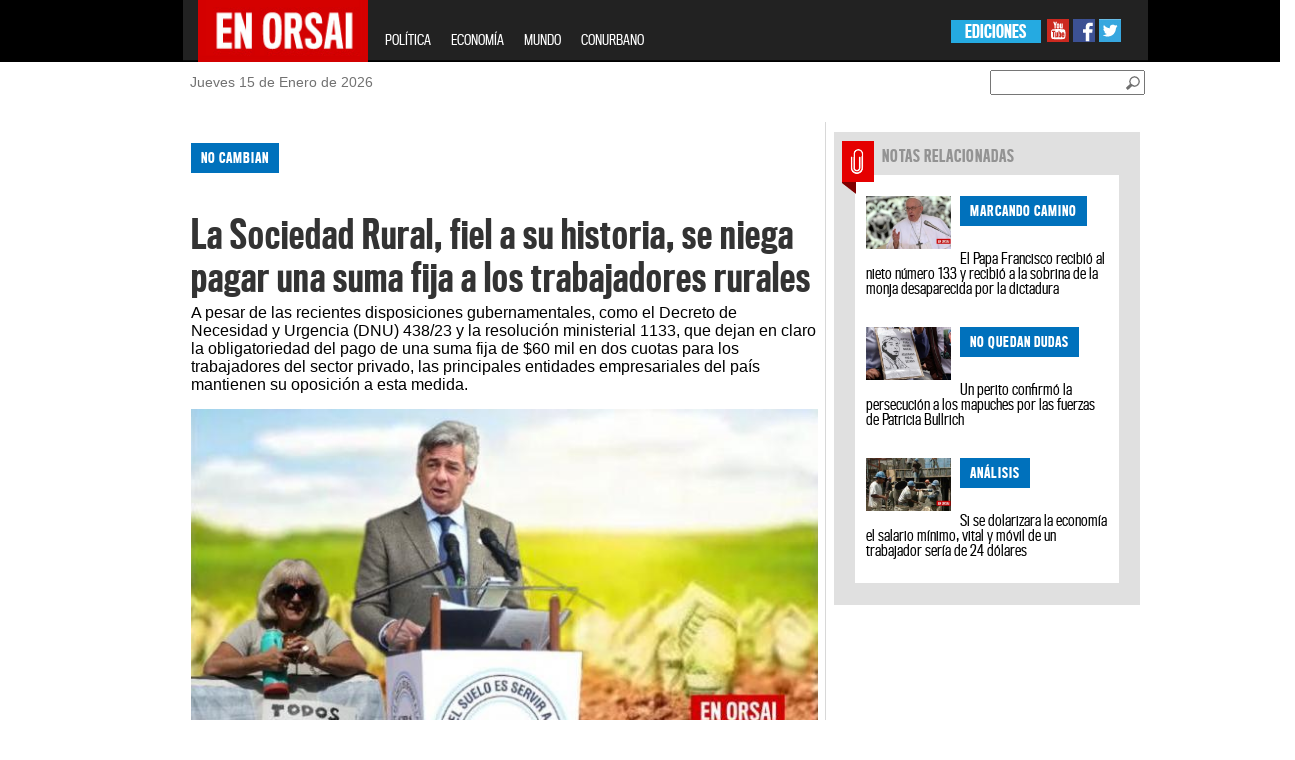

--- FILE ---
content_type: text/html; charset=UTF-8
request_url: https://www.enorsai.com.ar/politica/39818-la-sociedad-rural--fiel-a-su-historia--se-niega-pagar-una-suma-fija-a-los-trabajadores-rurales.html
body_size: 107093
content:
<!DOCTYPE html PUBLIC "-//W3C//DTD XHTML 1.0 Transitional//EN" "http://www.w3.org/TR/xhtml1/DTD/xhtml1-transitional.dtd">
<html xmlns="http://www.w3.org/1999/xhtml" xml:lang="en" lang="en" xmlns:fb="http://www.facebook.com/2008/fbml">
<head>
    <!-- Google Tag Manager --> 
    <script>(function(w,d,s,l,i){w[l]=w[l]||[];w[l].push({'gtm.start': 
    new Date().getTime(),event:'gtm.js'});var f=d.getElementsByTagName(s)[0], 
    j=d.createElement(s),dl=l!='dataLayer'?'&l='+l:'';j.async=true;j.src= 
    'https://www.googletagmanager.com/gtm.js?id='+i+dl;f.parentNode.insertBefore(j,f); 
    })(window,document,'script','dataLayer','GTM-TK3XGD46');</script> 
    <!-- End Google Tag Manager -->
    
    <meta http-equiv="Content-Type" content="text/html; charset=utf-8" />
    <meta name="robots" content="index, follow" />
		
	<meta name="LANGUAGE" content="es" />
	<meta name="DISTRIBUTION" content="Global" />
	<meta name="ROBOTS" content="all" />
	<meta name="AUTHOR" content="enorsai.com.ar" />
	<meta name="classification" content="noticias, información, videos, diario, newspaper" />
	<meta name="Googlebot" content="all" />
	<meta name="GENERATOR" content="enorsai.com.ar" />
	<meta name="SUBJECT" content="enorsai.com.ar" />
	<meta name="viewport" content="width=device-width, initial-scale=1">
    <meta name="og:title" content="La Sociedad Rural, fiel a su historia, se niega pagar una suma fija a los trabajadores rurales" />
<meta name="og:description" content="A pesar de las recientes disposiciones gubernamentales, como el Decreto de Necesidad y Urgencia (DNU) 438/23 y la resolución ministerial 1133, que dejan en claro la obligatoriedad del pago de una suma fija de $60 mil en dos cuotas para los trabajadores del sector privado, las principales entidades empresariales del país mantienen su oposición a esta medida." />
<meta name="og:image" content="https://www.enorsai.com.ar/upload/news/app_name/64f9d166116e1_crop.jpg" />
<meta name="KEYWORDS" content="Trabajo, Sociedad Rural" />
<meta name="DESCRIPTION" content="A pesar de las recientes disposiciones gubernamentales, como el Decreto de Necesidad y Urgencia (DNU) 438/23 y la resolución ministerial 1133, que dejan en claro la obligatoriedad del pago de una suma fija de $60 mil en dos cuotas para los trabajadores del sector privado, las principales entidades empresariales del país mantienen su oposición a esta medida." />
<meta name="TITLE" content="La Sociedad Rural, fiel a su historia, se niega pagar una suma fija a los trabajadores rurales" />    <title>La Sociedad Rural, fiel a su historia, se niega pagar una suma fija a los trabajadores rurales</title>	
	<meta property="og:url" content="https://www.enorsai.com.ar/politica-nota-39818-la-sociedad-rural--fiel-a-su-historia--se-niega-pagar-una-suma-fija-a-los-trabajadores-rurales.html" /><meta property="og:type" content="website" /><meta property="og:title" content="La Sociedad Rural, fiel a su historia, se niega pagar una suma fija a los trabajadores rurales" /><meta property="og:description" content="A pesar de las recientes disposiciones gubernamentales, como el Decreto de Necesidad y Urgencia (DNU) 438/23 y la resolución ministerial 1133, que dejan en claro la obligatoriedad del pago de una suma fija de $60 mil en dos cuotas para los trabajadores del sector privado, las principales entidades empresariales del país mantienen su oposición a esta medida." /><meta property="og:image" content="https://www.enorsai.com.ar/upload/news/app_name/64f9d166116e1_crop.jpg" /><meta name="twitter:card" content="photo" /><meta name="twitter:site" content="@EnOrsai" /><meta name="twitter:title" content="La Sociedad Rural, fiel a su historia, se niega pagar una suma fija a los trabajadores rurales" /><meta name="twitter:description" content="A pesar de las recientes disposiciones gubernamentales, como el Decreto de Necesidad y Urgencia (DNU) 438/23 y la resolución ministerial 1133, que dejan en claro la obligatoriedad del pago de una suma fija de $60 mil en dos cuotas para los trabajadores del sector privado, las principales entidades empresariales del país mantienen su oposición a esta medida." /><meta name="twitter:image" content="https://www.enorsai.com.ar/upload/news/app_name/64f9d166116e1_crop.jpg" />	
	
    <link rel="shortcut icon" type="image/x-icon" href="https://www.enorsai.com.ar/skins/enorsai/enorsai/images/favicon.ico" />
	
       <link href="https://www.enorsai.com.ar/skins/enorsai/enorsai/tipografias.css?v=3" media="screen" rel="stylesheet" type="text/css" />
<link href="https://www.enorsai.com.ar/skins/enorsai/enorsai/secciones.css?v=4" media="screen" rel="stylesheet" type="text/css" />
<link href="https://www.enorsai.com.ar/skins/enorsai/enorsai/reset.css?v=3" media="screen" rel="stylesheet" type="text/css" />
<link href="https://www.enorsai.com.ar/skins/enorsai/enorsai/colorbox/colorbox.css?v=3" media="screen" rel="stylesheet" type="text/css" />
<link href="https://www.enorsai.com.ar/skins/enorsai/enorsai/style_sociales.css?v=3" media="screen" rel="stylesheet" type="text/css" />
<link href="https://www.enorsai.com.ar/skins/enorsai/enorsai/home.css?v=14" media="screen" rel="stylesheet" type="text/css" />
<link href="https://www.enorsai.com.ar/skins/enorsai/enorsai/header_footer.css?v=5" media="screen" rel="stylesheet" type="text/css" />
<link href="https://www.enorsai.com.ar/skins/enorsai/enorsai/bootstrap.css?v=3" media="screen" rel="stylesheet" type="text/css" />
<link href="https://www.enorsai.com.ar/upload/news/app_name/64f9d166116e1_crop.jpg" rel="image_src" />
<link href="https://www.enorsai.com.ar/politica/39818-la-sociedad-rural--fiel-a-su-historia--se-niega-pagar-una-suma-fija-a-los-trabajadores-rurales.html" rel="canonical" /><script type="text/javascript" src="https://www.enorsai.com.ar/js/jquery/jquery-1.9.1.min.js"></script>
<script type="text/javascript" src="https://www.enorsai.com.ar/js/tomato/namespace.js"></script>
<script type="text/javascript" src="https://www.enorsai.com.ar/js/jquery.popupWindow.js"></script>
<script type="text/javascript" src="https://www.enorsai.com.ar/js/jquery.jqprint.js"></script>
<script type="text/javascript" src="https://www.enorsai.com.ar/js/swfobject/swfobject1.5.js"></script>
<script type="text/javascript" src="https://www.enorsai.com.ar/js/waypoints.js"></script>
<script type="text/javascript" src="https://www.enorsai.com.ar/js/tomato/core/widget.loader.js"></script>
<script type="text/javascript" src="https://www.enorsai.com.ar/js/jquery.json/jquery.json.min.js"></script>
<script type="text/javascript" src="https://www.enorsai.com.ar/js/jquery.ajaxq/jquery.ajaxq.min.js"></script>
<script type="text/javascript" src="https://www.enorsai.com.ar/js/jquery.blinds/jquery.blinds-0.9.js"></script>
<script type="text/javascript" src="https://www.enorsai.com.ar/js/modernizr.custom.js"></script>
<script type="text/javascript" src="https://www.enorsai.com.ar/js/multimedia.functions.js?v=1"></script>
<script type="text/javascript" src="https://www.enorsai.com.ar/js/jquery.colorbox.v1.5.4.js"></script>
<script type="text/javascript" src="https://www.enorsai.com.ar/js/gallery.enorsai.js"></script>
<script type="text/javascript" src="https://www.enorsai.com.ar/js/jquery.slider/jquery.anythingslider.js"></script>
<script type="text/javascript" src="https://www.enorsai.com.ar/js/jquery.ui/jquery.ui.core.js"></script>
<script type="text/javascript" src="https://www.enorsai.com.ar/js/jquery.ui/jquery.ui.widget.js"></script>
<script type="text/javascript" src="https://www.enorsai.com.ar/js/jquery.ui/jquery.ui.rcarousel.js"></script>
<script type="text/javascript" src="https://www.enorsai.com.ar/js/jquery.idTabs/jquery.idTabs.min.js"></script>
<script type="text/javascript" src="https://www.enorsai.com.ar/js/jquery.lightbox/jquery.lightbox-0.5.min.js"></script>
<script type="text/javascript" src="https://www.enorsai.com.ar/js/bootstrap/bootstrap.js"></script>	
	<script type="text/javascript">
	$(document).ready(function(){
		window.fbAsyncInit = function(){
		FB.init({
		    appId: '', status: true, cookie: true, xfbml: true }); 
		};
		(function(d, debug){var js, id = 'facebook-jssdk', ref = d.getElementsByTagName('script')[0];if   (d.getElementById(id)) {return;}js = d.createElement('script'); js.id = id; js.async = true;js.src = "//connect.facebook.net/en_US/all" + (debug ? "/debug" : "") + ".js";ref.parentNode.insertBefore(js, ref);}(document, /*debug*/ false));
		
	});
	
	//<![CDATA[
	Tomato.Core.Widget.Loader.baseUrl = 'https://www.enorsai.com.ar';    
	//]]>
	</script>
    <script>
		$(document).ready(function() {
			var s = $(".sticker");
			if (s.length > 0) {
				var pos = s.position();
				$(window).scroll(function() {
					var windowpos = $(window).scrollTop();
					if (windowpos >= pos.top) {
						s.addClass("stick");
					} else {
						s.removeClass("stick");
					}
				});
			}
		});
	</script>
</head>
<style>
.grid_8{
	border-left: 1px solid #E0E0E0;
	margin-left: 0;
	padding-left:10px;
}
</style>
<body>

<!-- Google Tag Manager (noscript) --> 
<noscript><iframe src="https://www.googletagmanager.com/ns.html?id=GTM-TK3XGD46" 
height="0" width="0" style="display:none;visibility:hidden"></iframe></noscript> 
<!-- End Google Tag Manager (noscript) --> 

	<div id="fb-root"></div>
	<script>(function(d, s, id) {
	  var js, fjs = d.getElementsByTagName(s)[0];
	  if (d.getElementById(id)) return;
	  js = d.createElement(s); js.id = id;
	  js.src = "//connect.facebook.net/es_ES/all.js#xfbml=1";
	  fjs.parentNode.insertBefore(js, fjs);
	}(document, 'script', 'facebook-jssdk'));</script>
	
	<div id="farouter">
		<div id="wrapper">
			<div id="header">
				<style>


    .navbar-fixed-top{
        position: relative; /* this can also be static */
    }
    .navbar-header{
        height:60px;
    }

</style>
		<div id="header" class="row">
					<header class="col-lg-24" >
                        <nav class="navbar navbar-inverse navbar-fixed-top col-lg-14 col-lg-offset-5 col-sm-24 col-md-24">
                            <div class="container-fluid" >
                                <div class="navbar-header">
                                    <button type="button" class="navbar-toggle collapsed" data-toggle="collapse" data-target="#bs-example-navbar-collapse-1">
                                        <span class="sr-only">Toggle navigation</span>
                                        <span class="icon-bar"></span>
                                        <span class="icon-bar"></span>
                                        <span class="icon-bar"></span>
                                    </button>
                                    <a class="navbar-brand" href="/"><img width="170" height="63" style="margin-top: -16px" src="https://www.enorsai.com.ar/skins/enorsai/enorsai/images/enorsai.jpg"></a>
                                </div>
                                <div class="collapse navbar-collapse" id="bs-example-navbar-collapse-1">
                                    <ul class="nav navbar-nav mob-menu">
											<li><a href="/politica">POLÍTICA</a></li>
											<li><a href="/economia">ECONOMÍA</a></li>
											<!-- <li><a href="/opinion">OPINIÓN</a></li>-->
											<li><a href="/mundo">MUNDO</a></li>
											<!-- <li><a href="/record">RÉCORD</a></li>
											<li><a href="/sociedad">SOCIEDAD</a></li>
											<li><a href="/el-show">EL SHOW</a></li> -->
											<li><a href="/conurbano">CONURBANO</a></li>
                                    </ul>
                                    <div class="redes-sociales hidden-xs hidden-sm">
                                        <a target="_blank" href="https://www.youtube.com/channel/UCbcXxcMLG3lwuH-JxcOC6-w"><img src="https://www.enorsai.com.ar/skins/enorsai/enorsai/images/youtube.jpg"></a>
                                        <a target="_blank" href="https://www.facebook.com/EnOrsai/"><img src="https://www.enorsai.com.ar/skins/enorsai/enorsai/images/facebook.jpg"></a>
                                        <a target="_blank" href="https://twitter.com/EnOrsai"><img src="https://www.enorsai.com.ar/skins/enorsai/enorsai/images/twitter.jpg"></a>
                                    </div>
                                    <div class="ediciones hidden-xs hidden-sm">
                                        <ul>
                                            <li><a href="#">EDICIONES</a>
                                                <ul>
                                                    <li><a href="#" target="_blank">OESTE</a>
                                                        <ul class="sub2-menu">
                                                            <li><a target="_blank" href="http://moron.enorsai.com.ar/">MORÓN</a></li>
															<li><a target="_blank" href="http://moreno.enorsai.com.ar/">MORENO</a></li>
															<li><a target="_blank" href="http://hurlingham.enorsai.com.ar/">HURLINGHAM</a></li>
															<li><a target="_blank" href="http://ituzaingo.enorsai.com.ar/">ITUZAINGÓ</a></li>
															<!-- <li><a href="#">ALTE. BROWN</a></li> -->
															<li><a target="_blank" href="http://lamatanza.enorsai.com.ar/">LA MATANZA</a></li>
															<!-- <li><a href="#">MERLO</a></li> -->
                                                        </ul>
                                                    </li>
                                                </ul>
                                            </li>
                                        </ul>
                                    </div>
                                </div><!-- /.navbar-collapse -->

                            </div><!-- /.container-fluid -->
                        </nav>
					</header>
					<div class="header-bajada">
						<div class="container_24 row">
							<div class="grid_24 col-lg-14 col-lg-offset-5">
								<div class="grid_8 col-lg-12 col-md-6 col-sm-6">
									<div class="fecha">
										<p><span id="date">Jueves 15 de Enero de 2026</span></p>	
									</div>
								</div>
								<div class="buscador grid_5  col-lg-12 col-md-6 col-sm-6" id="busqueda">
									<div class="busqueda02" id="busqueda02">
										<input id="newsSearchBoxKeyword" style="margin-top:8px" placeholder="">
										<a href="#" id="btn-buscar" class="btn_buscar"><img id="newsSearchBoxButton" style="margin-top:8px" src="https://www.enorsai.com.ar/skins/enorsai/enorsai/images/btn_buscador.png"></a>
									</div>
								</div>
							
							</div>
						</div>
					</div>
				</div>	
				<!-- end header -->

<script type="text/javascript">
$(document).ready(function() {
	var url = '/news/search';
	$('#newsSearchBoxKeyword').keypress(function(e) {
		if (e.which == 13) {
			document.location.href = url + '?q=' + $('#newsSearchBoxKeyword').val();
		}
	});
	
	$('#newsSearchBoxButton').bind('click', function() {
		document.location.href = url + '?q=' + $('#newsSearchBoxKeyword').val();
	});	
});
</script>

			</div>
			<div id="container" class="container_24 col-lg-14 col-lg-offset-5  col-sm-24">
				<div class="row" id="container_1"><div class="col-xs-24 col-sm-16" id="container_2"><div class="widget" id="container_2_1"><div style="">
	   <div id="banner_izq01" class="sticker hidden-xs">
		<div id="banner_izq">
			<script async src="//pagead2.googlesyndication.com/pagead/js/adsbygoogle.js"></script>
			<!-- Home Lateral Izquierda -->
			<ins class="adsbygoogle"
				 style="display:inline-block;width:160px;height:600px"
				 data-ad-client="ca-pub-4752140447303736"
				 data-ad-slot="8811961006"></ins>
			<script>
			(adsbygoogle = window.adsbygoogle || []).push({});
			</script>
		</div>
		</div></div>
</div><div class="widget" id="container_2_2"><div style="">
	   <div id="banner_der01" class="sticker hidden-xs">
			<div id="banner_der">
				<script async src="//pagead2.googlesyndication.com/pagead/js/adsbygoogle.js"></script>
				<!-- Home Lateral Derecha -->
				<ins class="adsbygoogle"
					 style="display:inline-block;width:120px;height:600px"
					 data-ad-client="ca-pub-4752140447303736"
					 data-ad-slot="1009492609"></ins>
				<script>
				(adsbygoogle = window.adsbygoogle || []).push({});
				</script>
			</div>
		</div></div>
</div>
<script>
var articleId = '39818';
var urlArticle = '/politica/39818-la-sociedad-rural--fiel-a-su-historia--se-niega-pagar-una-suma-fija-a-los-trabajadores-rurales.html';
</script>
<section class="nota clearfix" rel="39818">
	<div class="nota-superior">
		<div class="volanta categoria_politica">NO CAMBIAN</div>
		<h2>La Sociedad Rural, fiel a su historia, se niega pagar una suma fija a los trabajadores rurales</h2>
		<p class="bajada">A pesar de las recientes disposiciones gubernamentales, como el Decreto de Necesidad y Urgencia (DNU) 438/23 y la resolución ministerial 1133, que dejan en claro la obligatoriedad del pago de una suma fija de $60 mil en dos cuotas para los trabajadores del sector privado, las principales entidades empresariales del país mantienen su oposición a esta medida.</p>
					<div id="cuerpo_nota_foto">
											<img alt="La Sociedad Rural, fiel a su historia, se niega pagar una suma fija a los trabajadores rurales" title="La Sociedad Rural, fiel a su historia, se niega pagar una suma fija a los trabajadores rurales" src="https://www.enorsai.com.ar/upload/news/app_name/64f9d166116e1_crop.jpg">
										</div>
				<p></p>
				<p>Redacción EnOrsai //  Jueves 07 de septiembre de 2023 | 08:30</p>
	</div>
	<div class="row">
			<div class="col-xs-24">
									<ul class="snet-nota-list">
						
						<li >
							<a class=""  onclick="rsCompartirNota(this);return false" href="https://www.facebook.com/sharer/sharer.php?u=https://www.enorsai.com.ar/politica/39818-nota.html"><img src="/skins/enorsai/enorsai/images/redes/f.png" /></a>
						<li>
						<li>
							<a class="" onclick="rsCompartirNota(this);return false" href="https://twitter.com/share?text=La+Sociedad+Rural%2C+fiel+a+su+historia%2C+se+niega+pagar+una+suma+fija+a+los+trabajadores+rurales&url=https://www.enorsai.com.ar/politica/39818-nota.html"><img src="/skins/enorsai/enorsai/images/redes/tw.png" /></a>
						<li>
						<li>
							<a class="" onclick="rsCompartirNota(this);return false" href="https://plus.google.com/share?url=https://www.enorsai.com.ar/politica/39818-nota.html"><img src="/skins/enorsai/enorsai/images/redes/g.png" /></a>
						<li>
						<li class="hidden-lg hidden-sm">
							<a href="whatsapp://send?text=La+Sociedad+Rural%2C+fiel+a+su+historia%2C+se+niega+pagar+una+suma+fija+a+los+trabajadores+rurales+https%3A%2F%2Fwww.enorsai.com.ar%2Fpolitica%2F39818-nota.html" class="" ><img src="/skins/enorsai/enorsai/images/redes/w.png" /></a>
						<li>
						<li class="hidden-lg hidden-sm">
							<a class="" href="https://telegram.me/share/url?url=La+Sociedad+Rural%2C+fiel+a+su+historia%2C+se+niega+pagar+una+suma+fija+a+los+trabajadores+rurales+https%3A%2F%2Fwww.enorsai.com.ar%2Fpolitica%2F39818-nota.html" ><img src="/skins/enorsai/enorsai/images/redes/t.png" /></a>
						<li>
					</ul>
			</div>
	</div>
	<div class="nota-texto">
		
		<p style="text-align: justify;">El presidente de la Unión Industrial Argentina (UIA), Daniel Funes de Rioja, ha sido uno de los críticos más vehementes del bono. Según él, el gobierno impuso a las empresas una cifra "no remunerativa" de forma abrupta, alegando que la UIA ha abogado durante un año por la necesidad de centrarse exclusivamente en las paritarias como mecanismo de negociación salarial.</p>
<p style="text-align: justify;">Funes de Rioja aprovecha esta crítica al bono para impulsar su demanda de una reforma laboral integral. En su opinión, ningún país puede progresar si depende de una economía de subsistencia, y subraya la importancia de fomentar la producción. Como parte de su propuesta, sugiere la creación de un fondo de desempleo para cubrir indemnizaciones y una revisión de los criterios de actualización de los créditos en juicios laborales. Además, señala que la suma fija y la legislación laboral actual generan "miedo" entre los inversores, afirmando que los empresarios desean invertir pero temen verse en situaciones económicas complicadas.</p>
<p style="text-align: justify;">Por su parte, la Sociedad Rural Argentina también se une al rechazo de la suma fija. No solo comparte las críticas de la UIA respecto a la política laboral y de ingresos del gobierno, sino que va un paso más allá al negarse formalmente a cumplir con la medida.</p>
<p style="text-align: justify;">La Sociedad Rural Argentina, junto con otras entidades agrarias, ha enviado una carta a la Comisión Nacional de Trabajo Agrario (CNTA), presidida por el Secretario de Trabajo Marcelo Belotti y responsable de la regulación laboral en el sector, y a la Unión Argentina de Trabajadores Rurales y Estibadores (UATRE). En esta carta, solicitan que se valide la absorción total de la suma fija, en contra de lo dispuesto en la resolución 1133 del Ministerio de Trabajo.</p>
<p style="text-align: justify;">Argumentan que el artículo 8 del decreto prevé la absorción del bono en negociaciones salariales en curso y paritarias actualizadas. Por lo tanto, concluyen que "el bono queda absorbido y compensado por los aumentos salariales recientemente acordados". Sin embargo, la resolución aclaratoria estipula que la suma no remunerativa solo puede ser absorbida en acuerdos previos que hayan contemplado explícitamente esta posibilidad.</p>
<p style="text-align: justify;">El futuro del conflicto parece incierto, especialmente considerando que la paritaria de trabajadores rurales se lleva a cabo en un organismo creado para tal fin, con participación del Estado Nacional. Es probable que las entidades empresariales mantengan su negativa a efectuar el pago hasta que se resuelva la controversia. Según el decreto, las empresas tienen tiempo hasta el 21 de este mes para cumplir con lo dispuesto sin correr riesgo de sanciones.</p>	</div>
	<div class="nota-compartir">
				
				<a href="https://www.facebook.com/sharer/sharer.php?u=https://www.enorsai.com.ar/politica/39818-la-sociedad-rural--fiel-a-su-historia--se-niega-pagar-una-suma-fija-a-los-trabajadores-rurales.html" class="btnShare"><img src="https://www.enorsai.com.ar/skins/enorsai/enorsai/images/nota-face.png" alt="Comparte en Facebook" title="Comparte en Facebook"></a>
		<a href="http://twitter.com/home?status=La Sociedad Rural, fiel a su historia, se niega pagar una suma fija a los trabajadores rurales+https%3A%2F%2Fwww.enorsai.com.ar%2Fpolitica%2F39818-la-sociedad-rural--fiel-a-su-historia--se-niega-pagar-una-suma-fija-a-los-trabajadores-rurales.html" id="ref_tw" onclick="javascript:window.open(this.href, '', 'menubar=no,toolbar=no,resizable=no,scrollbars=no,height=400,width=600');return false;"><img src="https://www.enorsai.com.ar/skins/enorsai/enorsai/images/nota-twitter.png" alt="Comparte en Twitter" title="Comparte en Twitter"/></a>
		<a href="https://plus.google.com/share?url=https%3A%2F%2Fwww.enorsai.com.ar%2Fpolitica%2F39818-la-sociedad-rural--fiel-a-su-historia--se-niega-pagar-una-suma-fija-a-los-trabajadores-rurales.html" id="ref_gp" onclick="javascript:window.open(this.href, '', 'menubar=no,toolbar=no,resizable=no,scrollbars=no,height=400,width=600');return false"><img src="https://www.enorsai.com.ar/skins/enorsai/enorsai/images/nota-googleplus.png" alt="Comparte en Google+" title="Comparte en Google+"/></a>
		<a class="mail" href="/news/article/email/39818"><img src="https://www.enorsai.com.ar/skins/enorsai/enorsai/images/nota-enviar.png" alt="Enviar a un amigo" title="Enviar a un amigo"></a>
		<a class="print" href="#"><img src="https://www.enorsai.com.ar/skins/enorsai/enorsai/images/nota-imprimir.png" alt="Imprimir esta nota" title="Imprimir esta nota"></a>
	</div>
	<!-- This contains the hidden content for inline calls gallery popup -->
	<div style='display:none'>
		<div id='inline_example1' style='padding:10px; background:#fff;'>
		
		</div>
	</div>
</section>
<script type="text/javascript">
function postToFeed(title, desc, url, image){
	var obj = {method: 'share', link: url, picture: image, name: title, description: desc};
	function callback(response){}
	FB.ui(obj, callback);
}

function print(){

			var divContents = $(".nota-superior").html() + "<br>" + $(".nota-texto").html()  + "<br>" ;
            var printWindow = window.open('', '', 'height=400,width=800');
            printWindow.document.write('<html><head><title></title>');
            printWindow.document.write('</head><body >');
            printWindow.document.write(divContents);
            printWindow.document.write('</body></html>');
            printWindow.document.close();
            printWindow.print();
			
		}

$(document).ready(function(){
	

	$(".print").click(function(evt){
		evt.preventDefault();
		print();
	});
	$(".mail").popupWindow({resizable:false, height:175, width:250, top:200, left:450});
	
	$(".btnShare").popupWindow({resizable:false, height:600, width:800});
    $("[src*='https://www.youtube.com']").addClass("ytb-embed");
});
</script>
<div class="widget" id="container_2_3"><div style="">
	   <div style="">
			<script async src="//pagead2.googlesyndication.com/pagead/js/adsbygoogle.js"></script>
			<!-- Nota 728x90 -->
			<ins class="adsbygoogle"
				 style="display:block"
				 data-ad-client="ca-pub-4752140447303736"
                                 data-ad-format="auto"
				 data-ad-slot="7502815003"></ins>
			<script>
			(adsbygoogle = window.adsbygoogle || []).push({});
			</script>
		</div></div>
</div><div class="widget" id="container_2_4"><div class="t_utility_facebook">
	<div class="fb-comments" data-href="https://www.enorsai.com.ar/politica/39818-la-sociedad-rural--fiel-a-su-historia--se-niega-pagar-una-suma-fija-a-los-trabajadores-rurales.html" data-width="610" data-num-posts="10"></div>
</div>
</div></div><div class="col-xs-24 col-sm-8" id="container_3"><div class="widget" id="container_3_1"><script>
var mset_id = '';
</script>
<script>

	function getImageYoutube( url, size ) 
	{ 
		if(url === null){ return ""; } 
		size = (size === null) ? "big" : size; 
		var videoid; 
		var resultado; 
		resultado = url.match("[\\?&]v=([^&#]*)");
		videoid = ( resultado === null ) ? url : resultado[1]; 

		if(size == "small"){ 
			return "http://img.youtube.com/vi/"+videoid+"/2.jpg"; 
		}else {
			return "http://img.youtube.com/vi/"+videoid+"/0.jpg";  
		}
	}
	
	function setVideoMultimedia(url,image,div,type)
	{
			var image_url = "";
			
			if (type == "youtube")
				image_url = getImageYoutube(url, "big");
			else
				image_url = image; 
			
			
			var so_es = new SWFObject('/files/player.swf','single','285','248','0');	
			so_es.addParam("allowfullscreen","true");
			so_es.addParam("allowscriptaccess","always");
			so_es.addParam("wmode","opaque");
			so_es.addVariable("file", url);
			so_es.addVariable("image",image_url);
			so_es.addVariable("skin", "/files/beelden.zip");
			so_es.write(div);
	
	
	}

mset_id = '0';
</script>
<!-- <script type="text/javascript" src="http://s7.addthis.com/js/250/addthis_widget.js#pubid=xa-4e2832e6010f0b02"></script> -->
				<div class="" id="boxfiles">
			
						 
								
			

			
			 			 
													  
					<section class="pack-gris-full notas-relacionadas clearfix row col-md-offset-0 col-xs-offset-0 col-lg-offset-0 col-sm-offset-0">
						
												<article class="clearfix col-sm-12 col-xs-24">
														<div class="cartel-seccion cartel_notas-relacionadas">NOTAS RELACIONADAS</div>
																					<img class="img-responsive" src="/upload/news/app_name/64f8a1464b9c7_294x184.jpg" />
														<span>
								<div class="volanta categoria_politica">
									MARCANDO CAMINO								</div>
							</span>
							<h2><a href="/politica/39815-el-papa-francisco-recibio-al-nieto-numero-133-y-recibio-a-la-sobrina-de-la-monja-desaparecida-por-la-dictadura.html">El Papa Francisco recibió al nieto número 133 y recibió a la sobrina de la monja desaparecida por la dictadura</a></h2>
						</article>
												<article class="clearfix col-sm-12 col-xs-24">
																					<img class="img-responsive" src="/upload/news/app_name/64f87bf501e81_294x184.jpg" />
														<span>
								<div class="volanta categoria_politica">
									No quedan dudas								</div>
							</span>
							<h2><a href="/politica/39813-un-perito-confirmo-la-persecucion-a-los-mapuches-por-las-fuerzas-de-patricia-bullrich.html">Un perito confirmó la persecución a los mapuches por las fuerzas de Patricia Bullrich</a></h2>
						</article>
												<article class="clearfix col-sm-12 col-xs-24">
																					<img class="img-responsive" src="/upload/news/app_name/64f743c375dfa_294x184.jpg" />
														<span>
								<div class="volanta categoria_politica">
									ANÁLISIS								</div>
							</span>
							<h2><a href="/politica/39805-si-se-dolarizara-la-economia-el-salario-minimo--vital-y-movil-de-un-trabajador-seria-de-24-dolares.html">Si se dolarizara la economía el salario mínimo, vital y móvil de un trabajador sería de 24 dólares</a></h2>
						</article>
											</section>
					  
					  
					  
					  
					  
					  		    		   
		</div>
		
						<script> $("#boxfiles").show(); </script>
		 		

		<script type="text/javascript">
		      // var index  ;
				$(document).ready(function() {
						
						
					$(".thumbexample" + mset_id)
					.click(function(){
						
						index = $(this).attr("index");
						if (jQuery.trim($("#inline_example1").html()).length == 0)
						{
						
							galleryPhotosPopup(mset_id,'https://www.enorsai.com.ar','inline_example1' ,'example8',true,parseInt(index));
							
					
							
						}
						else
						{	
							$(".epigrafe").hide();
							$("#slideEpigrafe_"+mset_id+"_" + index).show();
							showBox(mset_id , 'https://www.enorsai.com.ar', 'inline_example1' ,'example8', true,parseInt(index))
						}
						
			
					});	
						
						
				});
					
		</script></div><div class="widget" id="container_3_2"><div style="">
	   <div style="margin-bottom:10px;">
		<script async src="//pagead2.googlesyndication.com/pagead/js/adsbygoogle.js"></script>
			<!-- Nota 336x280 -->
			<ins class="adsbygoogle"
				 style="display:block;"
				 data-ad-client="ca-pub-4752140447303736"
				 data-ad-slot="4952974601" data-ad-format="auto" ></ins>
			<script>
			(adsbygoogle = window.adsbygoogle || []).push({});
			</script>
		</div></div>
</div><div class="widget" id="container_3_3"><div class="resumen row">
		<article class="clearfix col-xs-24">
				<img src="https://www.enorsai.com.ar/upload/news/app_name/694402beb62a0_small.jpg" class="img-responsive" />
				<span>
			<div class="volanta categoria_politica">
				FIN DE CICLO			</div>
		</span>
		<h2><a href="/politica/42904-el-peor-ano-del-peronismo--entre-la-fractura-de-cfk-y-axel--y-el-dilema-geopolitico-de-milei.html">El "peor año" del peronismo: entre la fractura de CFK y Axel, y el dilema geopolítico de Milei</a></h2>
	</article>
		<article class="clearfix col-xs-24">
				<img src="https://www.enorsai.com.ar/upload/news/app_name/693d7259f2d07_small.jpg" class="img-responsive" />
				<span>
			<div class="volanta categoria_politica">
				"JUSTICIA" - CORRUPCIÓN			</div>
		</span>
		<h2><a href="/politica/42903-el-fiscal-que-debe-investigar-a-ritondo-tiene-a-su-hijo-asociado-al-circulo-intimo-del-diputado.html">El fiscal que debe investigar a Ritondo tiene a su hijo asociado al círculo íntimo del diputado</a></h2>
	</article>
		<article class="clearfix col-xs-24">
				<img src="https://www.enorsai.com.ar/upload/news/app_name/692ecadedc2b4_small.jpg" class="img-responsive" />
				<span>
			<div class="volanta categoria_politica">
				análisis profundo			</div>
		</span>
		<h2><a href="/politica/42901-diego-genoud--el-partido-militar-de-milei--el-golpe-a-villarruel-y-la-alineacion-con-trump.html">Diego Genoud: El Partido Militar de Milei, el golpe a Villarruel y la alineación con Trump</a></h2>
	</article>
		<article class="clearfix col-xs-24">
				<img src="https://www.enorsai.com.ar/upload/news/app_name/691f097a37331_small.jpg" class="img-responsive" />
				<span>
			<div class="volanta categoria_politica">
				CORRUPCIÓN ARGENTINA			</div>
		</span>
		<h2><a href="/politica/42888-corrupcion-andis-alconada-mon-coimas-karina-milei.html">Corrupción ANDIS: El escándalo de las coimas, droguerías y el "3% a KM"</a></h2>
	</article>
		<article class="clearfix col-xs-24">
				<img src="https://www.enorsai.com.ar/upload/news/app_name/69132e639cb2a_small.jpg" class="img-responsive" />
				<span>
			<div class="volanta categoria_politica">
				Economía argentina			</div>
		</span>
		<h2><a href="/politica/42879-la-luna-de-miel-de-milei-y-la-cgt-docil--la-ofensiva-de-las-reformas.html">La luna de miel de Milei y la CGT dócil: La ofensiva de las reformas</a></h2>
	</article>
		<article class="clearfix col-xs-24">
				<img src="https://www.enorsai.com.ar/upload/news/app_name/690c9d7450dbb_small.jpg" class="img-responsive" />
				<span>
			<div class="volanta categoria_politica">
				TRABAJADORES			</div>
		</span>
		<h2><a href="/politica/42878-la-nueva-cgt-desafia-al-gobierno--no-vamos-a-aceptar-ninguna-reforma-laboral-regresiva.html">La nueva CGT desafía al Gobierno: “No vamos a aceptar ninguna reforma laboral regresiva”</a></h2>
	</article>
		<article class="clearfix col-xs-24">
				<img src="https://www.enorsai.com.ar/upload/news/app_name/69038b88a1d3d_small.png" class="img-responsive" />
				<span>
			<div class="volanta categoria_politica">
				montaje simbólico			</div>
		</span>
		<h2><a href="/politica/42875-los-peligros-y-las-dudas-de-la-ayuda-de-trump-a-milei--segun-alvarez-agis.html">Los peligros y las dudas de la ayuda de Trump a Milei, según Álvarez Agis</a></h2>
	</article>
		<article class="clearfix col-xs-24">
				<img src="https://www.enorsai.com.ar/upload/news/app_name/6900b498b47f3_small.jpg" class="img-responsive" />
				<span>
			<div class="volanta categoria_politica">
				GOBIERNAN PARA RICOS			</div>
		</span>
		<h2><a href="/politica/42874-milei-acelera-la-reforma-laboral--el-plan-que-pone-en-riesgo-derechos-historicos-de-los-trabajadores.html">Milei acelera la reforma laboral: el plan que pone en riesgo derechos históricos de los trabajadores</a></h2>
	</article>
		<article class="clearfix col-xs-24">
				<img src="https://www.enorsai.com.ar/upload/news/app_name/68f76b73059f9_small.jpg" class="img-responsive" />
				<span>
			<div class="volanta categoria_politica">
				Datos importantes			</div>
		</span>
		<h2><a href="/politica/42865-hugo-alconada-mon--la-causa-libra-complica-a-javier-milei-segun-la-justicia-de-estados-unidos.html">Hugo Alconada Mon: La causa Libra complica a Javier Milei según la justicia de Estados Unidos</a></h2>
	</article>
		<article class="clearfix col-xs-24">
				<img src="https://www.enorsai.com.ar/upload/news/app_name/68efbab00a6f9_small.jpg" class="img-responsive" />
				<span>
			<div class="volanta categoria_politica">
				CRISIS ARGENTINA			</div>
		</span>
		<h2><a href="/politica/42863-el-papelon-de-milei-en-washington--sin-acuerdo--sin-respeto-y-con-los-mercados-en-rojo.html">El papelón de Milei en Washington: sin acuerdo, sin respeto y con los mercados en rojo</a></h2>
	</article>
	</div>
</div><div class="widget" id="container_3_4"></div></div></div><div class="row" id="container_4"><div class="widget" id="container_4_1"><div style="">
	   </div>
</div><div class="widget" id="container_4_2"><style>
    .nota02 {
         margin-top: 0px;
     }
</style>

<div class="separador-nota-home"></div></div></div><div class="row" id="container_5"><div class="col-xs-24 col-sm-12" id="container_6"><div class="widget" id="container_6_1"><section class="nota01 clearfix row col-md-offset-0 col-xs-offset-0 col-lg-offset-0 col-sm-offset-0" style="width:100%;">
	
	<figure>
		<a href="/mundo/42908-trump-groenlandia-imperialismo-recursos.html">
			<img border="0" src="/upload/news/app_name/696666cb4b395_464x275.jpg" class="img-responsive center-block" style="width:100%">
		</a>
		<div class="volanta categoria_mundo">
			Geopolítica		</div>
	</figure>
	<div class="info-black">
				
				<div class="botones-redes-sociales">  
					<ul class="snet-list">
						<li >
							<a class="botones-redes-sociales -fb"  onclick="rsCompartirNota(this);return false" href="https://www.facebook.com/sharer/sharer.php?u=https://www.enorsai.com.ar/mundo/42908-nota.html"><img src="/skins/enorsai/enorsai/images/redes/facebook.jpg?v=1" /></a>
						<li>
						<li>
							<a class="botones-redes-sociales -tw" onclick="rsCompartirNota(this);return false" href="http://www.twitter.com/intent/tweet?url=https://www.enorsai.com.ar/mundo/42908-nota.html&text=Trump+y+la+obsesi%C3%B3n+por+Groenlandia%3A+el+nuevo+cap%C3%ADtulo+del+imperialismo+%C3%A1rtico"><img src="/skins/enorsai/enorsai/images/redes/twitter.jpg?v=1" /></a>
						<li>
						<li>
							<a class="botones-redes-sociales -google" onclick="rsCompartirNota(this);return false" href="https://plus.google.com/share?url=https://www.enorsai.com.ar/mundo/42908-nota.html"><img src="/skins/enorsai/enorsai/images/redes/google.jpg?v=1" /></a>
						<li>
						<li class="hidden-lg hidden-sm">
							<a href="whatsapp://send?text=Trump+y+la+obsesi%C3%B3n+por+Groenlandia%3A+el+nuevo+cap%C3%ADtulo+del+imperialismo+%C3%A1rtico+https%3A%2F%2Fwww.enorsai.com.ar%2Fmundo%2F42908-nota.html" class="botones-redes-sociales -wsp" ><img src="/skins/enorsai/enorsai/images/redes/whasapp.jpg?v=1" /></a>
						<li>
						<li class="hidden-lg hidden-sm">
							<a class="botones-redes-sociales -tel" href="https://telegram.me/share/url?url=https://www.enorsai.com.ar/mundo/42908-nota.html"><img src="/skins/enorsai/enorsai/images/redes/icono-telegram.png?v=1" /></a>
						<li>
					</ul>
				</div>
		
					<h2><a href="/mundo/42908-trump-groenlandia-imperialismo-recursos.html">Trump y la obsesión por Groenlandia: el nuevo capítulo del imperialismo ártico</a></h2>
		<p>Mientras Donald Trump amenaza con "controlar" la isla estratégica por las buenas o por las malas, el pueblo Inuit resiste. Un análisis sobre el saqueo de recursos y el desprecio por la libre determinación en el extremo norte.</p>
	</div>
	
</section>
</div></div><div class="col-xs-24 col-sm-12" id="container_7"><div class="widget" id="container_7_1"><section class="nota02 clearfix">
				<div class="row col-md-offset-0 col-xs-offset-0 col-lg-offset-0 col-sm-offset-0">
			<article class="col-sm-12 col-xs-24">
			<figure>
				<a href="/tech/42910-agencia-link-building-autoridad-seo.html">
					<img border="0" src="/upload/news/app_name/69681124d34bd_216x138.jpg" class="img-responsive" />
				</a>
				<div class="volanta categoria_tech">
					SEO				</div>
			</figure>
			<div class="msn-01">
								
				<div class="botones-redes-sociales">  
					<ul class="snet-list">
						<li >
							<a class="botones-redes-sociales -fb"  onclick="rsCompartirNota(this);return false" href="https://www.facebook.com/sharer/sharer.php?u=https://www.enorsai.com.ar/tech/42910-nota.html"><img src="/skins/enorsai/enorsai/images/redes/facebook.jpg?v=1" /></a>
						<li>
						<li>
							<a class="botones-redes-sociales -tw" onclick="rsCompartirNota(this);return false" href="http://www.twitter.com/intent/tweet?url=https://www.enorsai.com.ar/tech/42910-nota.html&text=Agencia+link+building%3A+t%C3%A9cnicas+actuales+para+aumentar+la+autoridad+de+tu+web"><img src="/skins/enorsai/enorsai/images/redes/twitter.jpg?v=1" /></a>
						<li>
						<li>
							<a class="botones-redes-sociales -google" onclick="rsCompartirNota(this);return false" href="https://plus.google.com/share?url=https://www.enorsai.com.ar/tech/42910-nota.html"><img src="/skins/enorsai/enorsai/images/redes/google.jpg?v=1" /></a>
						<li>
						<li class="hidden-lg hidden-sm">
							<a href="whatsapp://send?text=Agencia+link+building%3A+t%C3%A9cnicas+actuales+para+aumentar+la+autoridad+de+tu+web+https%3A%2F%2Fwww.enorsai.com.ar%2Ftech%2F42910-nota.html" class="botones-redes-sociales -wsp" ><img src="/skins/enorsai/enorsai/images/redes/whasapp.jpg?v=1" /></a>
						<li>
						<li class="hidden-lg hidden-sm">
							<a class="botones-redes-sociales -tel" href="https://telegram.me/share/url?url=https://www.enorsai.com.ar/tech/42910-nota.html"><img src="/skins/enorsai/enorsai/images/redes/icono-telegram.png?v=1" /></a>
						<li>
					</ul>
				</div>
		
				
			</div>
			<div class="clearfix"></div>
			<h2><a href="/tech/42910-agencia-link-building-autoridad-seo.html">Agencia link building: técnicas actuales para aumentar la autoridad de tu web</a></h2>
		</article>
						<article class="col-sm-12 col-xs-24">
			<figure>
				<a href="/economia/42909-apuestas-tenis-carreras-caballos.html">
					<img border="0" src="/upload/news/app_name/6967b395d1389_216x138.jpg" class="img-responsive" />
				</a>
				<div class="volanta categoria_economia">
					ECONOMÍA				</div>
			</figure>
			<div class="msn-01">
								
				<div class="botones-redes-sociales">  
					<ul class="snet-list">
						<li >
							<a class="botones-redes-sociales -fb"  onclick="rsCompartirNota(this);return false" href="https://www.facebook.com/sharer/sharer.php?u=https://www.enorsai.com.ar/economia/42909-nota.html"><img src="/skins/enorsai/enorsai/images/redes/facebook.jpg?v=1" /></a>
						<li>
						<li>
							<a class="botones-redes-sociales -tw" onclick="rsCompartirNota(this);return false" href="http://www.twitter.com/intent/tweet?url=https://www.enorsai.com.ar/economia/42909-nota.html&text=Apuestas+en+tenis+y+carreras+%E2%80%94+casinos+digitales"><img src="/skins/enorsai/enorsai/images/redes/twitter.jpg?v=1" /></a>
						<li>
						<li>
							<a class="botones-redes-sociales -google" onclick="rsCompartirNota(this);return false" href="https://plus.google.com/share?url=https://www.enorsai.com.ar/economia/42909-nota.html"><img src="/skins/enorsai/enorsai/images/redes/google.jpg?v=1" /></a>
						<li>
						<li class="hidden-lg hidden-sm">
							<a href="whatsapp://send?text=Apuestas+en+tenis+y+carreras+%E2%80%94+casinos+digitales+https%3A%2F%2Fwww.enorsai.com.ar%2Feconomia%2F42909-nota.html" class="botones-redes-sociales -wsp" ><img src="/skins/enorsai/enorsai/images/redes/whasapp.jpg?v=1" /></a>
						<li>
						<li class="hidden-lg hidden-sm">
							<a class="botones-redes-sociales -tel" href="https://telegram.me/share/url?url=https://www.enorsai.com.ar/economia/42909-nota.html"><img src="/skins/enorsai/enorsai/images/redes/icono-telegram.png?v=1" /></a>
						<li>
					</ul>
				</div>
		
				
			</div>
			<div class="clearfix"></div>
			<h2><a href="/economia/42909-apuestas-tenis-carreras-caballos.html">Apuestas en tenis y carreras — casinos digitales</a></h2>
		</article>
		</div>
					<div class="row col-md-offset-0 col-xs-offset-0 col-lg-offset-0 col-sm-offset-0">
			<article class="col-sm-12 col-xs-24">
			<figure>
				<a href="/politica/42903-el-fiscal-que-debe-investigar-a-ritondo-tiene-a-su-hijo-asociado-al-circulo-intimo-del-diputado.html">
					<img border="0" src="/upload/news/app_name/693d7259f2d07_216x138.jpg" class="img-responsive" />
				</a>
				<div class="volanta categoria_politica">
					"JUSTICIA" - CORRUPCIÓN				</div>
			</figure>
			<div class="msn-01">
								
				<div class="botones-redes-sociales">  
					<ul class="snet-list">
						<li >
							<a class="botones-redes-sociales -fb"  onclick="rsCompartirNota(this);return false" href="https://www.facebook.com/sharer/sharer.php?u=https://www.enorsai.com.ar/politica/42903-nota.html"><img src="/skins/enorsai/enorsai/images/redes/facebook.jpg?v=1" /></a>
						<li>
						<li>
							<a class="botones-redes-sociales -tw" onclick="rsCompartirNota(this);return false" href="http://www.twitter.com/intent/tweet?url=https://www.enorsai.com.ar/politica/42903-nota.html&text=El+fiscal+que+debe+investigar+a+Ritondo+tiene+a+su+hijo+asociado+al+c%C3%ADrculo+%C3%ADntimo+del+diputado"><img src="/skins/enorsai/enorsai/images/redes/twitter.jpg?v=1" /></a>
						<li>
						<li>
							<a class="botones-redes-sociales -google" onclick="rsCompartirNota(this);return false" href="https://plus.google.com/share?url=https://www.enorsai.com.ar/politica/42903-nota.html"><img src="/skins/enorsai/enorsai/images/redes/google.jpg?v=1" /></a>
						<li>
						<li class="hidden-lg hidden-sm">
							<a href="whatsapp://send?text=El+fiscal+que+debe+investigar+a+Ritondo+tiene+a+su+hijo+asociado+al+c%C3%ADrculo+%C3%ADntimo+del+diputado+https%3A%2F%2Fwww.enorsai.com.ar%2Fpolitica%2F42903-nota.html" class="botones-redes-sociales -wsp" ><img src="/skins/enorsai/enorsai/images/redes/whasapp.jpg?v=1" /></a>
						<li>
						<li class="hidden-lg hidden-sm">
							<a class="botones-redes-sociales -tel" href="https://telegram.me/share/url?url=https://www.enorsai.com.ar/politica/42903-nota.html"><img src="/skins/enorsai/enorsai/images/redes/icono-telegram.png?v=1" /></a>
						<li>
					</ul>
				</div>
		
				
			</div>
			<div class="clearfix"></div>
			<h2><a href="/politica/42903-el-fiscal-que-debe-investigar-a-ritondo-tiene-a-su-hijo-asociado-al-circulo-intimo-del-diputado.html">El fiscal que debe investigar a Ritondo tiene a su hijo asociado al círculo íntimo del diputado</a></h2>
		</article>
						<article class="col-sm-12 col-xs-24">
			<figure>
				<a href="/mundo/42906-taiana-invasion-venezuela-trump.html">
					<img border="0" src="/upload/news/app_name/695edd8737727_216x138.jpg" class="img-responsive" />
				</a>
				<div class="volanta categoria_mundo">
					Geopolítica				</div>
			</figure>
			<div class="msn-01">
								
				<div class="botones-redes-sociales">  
					<ul class="snet-list">
						<li >
							<a class="botones-redes-sociales -fb"  onclick="rsCompartirNota(this);return false" href="https://www.facebook.com/sharer/sharer.php?u=https://www.enorsai.com.ar/mundo/42906-nota.html"><img src="/skins/enorsai/enorsai/images/redes/facebook.jpg?v=1" /></a>
						<li>
						<li>
							<a class="botones-redes-sociales -tw" onclick="rsCompartirNota(this);return false" href="http://www.twitter.com/intent/tweet?url=https://www.enorsai.com.ar/mundo/42906-nota.html&text=Jorge+Taiana+denuncia%3A+%22La+invasi%C3%B3n+a+Venezuela+es+una+violaci%C3%B3n+brutal+del+derecho+internacional%22"><img src="/skins/enorsai/enorsai/images/redes/twitter.jpg?v=1" /></a>
						<li>
						<li>
							<a class="botones-redes-sociales -google" onclick="rsCompartirNota(this);return false" href="https://plus.google.com/share?url=https://www.enorsai.com.ar/mundo/42906-nota.html"><img src="/skins/enorsai/enorsai/images/redes/google.jpg?v=1" /></a>
						<li>
						<li class="hidden-lg hidden-sm">
							<a href="whatsapp://send?text=Jorge+Taiana+denuncia%3A+%22La+invasi%C3%B3n+a+Venezuela+es+una+violaci%C3%B3n+brutal+del+derecho+internacional%22+https%3A%2F%2Fwww.enorsai.com.ar%2Fmundo%2F42906-nota.html" class="botones-redes-sociales -wsp" ><img src="/skins/enorsai/enorsai/images/redes/whasapp.jpg?v=1" /></a>
						<li>
						<li class="hidden-lg hidden-sm">
							<a class="botones-redes-sociales -tel" href="https://telegram.me/share/url?url=https://www.enorsai.com.ar/mundo/42906-nota.html"><img src="/skins/enorsai/enorsai/images/redes/icono-telegram.png?v=1" /></a>
						<li>
					</ul>
				</div>
		
				
			</div>
			<div class="clearfix"></div>
			<h2><a href="/mundo/42906-taiana-invasion-venezuela-trump.html">Jorge Taiana denuncia: "La invasión a Venezuela es una violación brutal del derecho internacional"</a></h2>
		</article>
		</div>
				<div class="clearfix"></div>
</section>
</div></div></div><div class="row" id="container_8"><div class="widget" id="container_8_1"><div style="">
	   <div style="margin-bottom:2px" class="hidden-xssssss">

<script async src="//pagead2.googlesyndication.com/pagead/js/adsbygoogle.js"></script>
		<!-- bannerHomeCentro_1 -->
		<ins class="adsbygoogle"
			 style="display:block"
			 data-ad-client="ca-pub-4752140447303736"
                         data-ad-format="auto"
			 data-ad-slot="4686472609"></ins>
		<script>
		(adsbygoogle = window.adsbygoogle || []).push({});
		</script>


</div></div>
</div><div class="widget" id="container_8_2">

<section class="nota02 clearfix" style="margin-top:10px;margin-left: 10px;margin-right: -30px;">
				<div class="row ">
			<article class="col-sm-4 col-xs-24 mgr">
			<figure numero="0">
				<a href="/politica/42901-diego-genoud--el-partido-militar-de-milei--el-golpe-a-villarruel-y-la-alineacion-con-trump.html">
					<img border="0" src="/upload/news/app_name/692ecadedc2b4_216x138.jpg" class="img-responsive" />
				</a>
				<div class="volanta categoria_politica" style="font-size:11px">
					análisis profundo				</div>
			</figure>
		   <!-- <div class="msn-01">
									
			</div>-->
			<div class="clearfix"></div>
			<h2 class="msn-02"><a href="/politica/42901-diego-genoud--el-partido-militar-de-milei--el-golpe-a-villarruel-y-la-alineacion-con-trump.html">Diego Genoud: El Partido Militar de Milei, el golpe a Villarruel y la alineación con Trump</a></h2>
		</article>
				
				<article class="col-sm-4 col-xs-24 mgr">
			<figure numero="1">
				<a href="/sociedad/42897-corrupcion-delito-climatico-saqueo-verde-transparencia.html">
					<img border="0" src="/upload/news/app_name/692847d84327d_216x138.jpg" class="img-responsive" />
				</a>
				<div class="volanta categoria_sociedad" style="font-size:11px">
					MEDIO AMBIENTE				</div>
			</figure>
		   <!-- <div class="msn-01">
									
			</div>-->
			<div class="clearfix"></div>
			<h2 class="msn-02"><a href="/sociedad/42897-corrupcion-delito-climatico-saqueo-verde-transparencia.html">INFORME GLOBAL 2024: La Corrupción como "Delito Climático". Cómo el dinero ilícito anula la lucha ambiental y el financiamiento verde en las Américas.</a></h2>
		</article>
				
				<article class="col-sm-4 col-xs-24 mgr">
			<figure numero="2">
				<a href="/politica/42904-el-peor-ano-del-peronismo--entre-la-fractura-de-cfk-y-axel--y-el-dilema-geopolitico-de-milei.html">
					<img border="0" src="/upload/news/app_name/694402beb62a0_216x138.jpg" class="img-responsive" />
				</a>
				<div class="volanta categoria_politica" style="font-size:11px">
					FIN DE CICLO				</div>
			</figure>
		   <!-- <div class="msn-01">
									
			</div>-->
			<div class="clearfix"></div>
			<h2 class="msn-02"><a href="/politica/42904-el-peor-ano-del-peronismo--entre-la-fractura-de-cfk-y-axel--y-el-dilema-geopolitico-de-milei.html">El "peor año" del peronismo: entre la fractura de CFK y Axel, y el dilema geopolítico de Milei</a></h2>
		</article>
				
				<article class="col-sm-4 col-xs-24 mgr">
			<figure numero="3">
				<a href="/economia/42905-chicken-road--mito--estafa-o-verdadera-oportunidad.html">
					<img border="0" src="/upload/news/app_name/695ed76be403d_216x138.jpg" class="img-responsive" />
				</a>
				<div class="volanta categoria_economia" style="font-size:11px">
					ECONOMÍA				</div>
			</figure>
		   <!-- <div class="msn-01">
									
			</div>-->
			<div class="clearfix"></div>
			<h2 class="msn-02"><a href="/economia/42905-chicken-road--mito--estafa-o-verdadera-oportunidad.html">Chicken Road: ¿mito, estafa o verdadera oportunidad?</a></h2>
		</article>
				
				<article class="col-sm-4 col-xs-24 mgr">
			<figure numero="4">
				<a href="/sociedad/42899-pagar-extranjero-seguro.html">
					<img border="0" src="/upload/news/app_name/692a32c57f532_216x138.jpg" class="img-responsive" />
				</a>
				<div class="volanta categoria_sociedad" style="font-size:11px">
					TURISMO				</div>
			</figure>
		   <!-- <div class="msn-01">
									
			</div>-->
			<div class="clearfix"></div>
			<h2 class="msn-02"><a href="/sociedad/42899-pagar-extranjero-seguro.html">Cómo pagar en el extranjero en 2025 de forma segura y económica</a></h2>
		</article>
						</div>
		
			<div class="row ">
			<article class="col-sm-4 col-xs-24 mgr">
			<figure numero="0">
				<a href="/economia/42898-burbuja-financiera-reservas-negativas-gobernabilidad-caputo-zaiat.html">
					<img border="0" src="/upload/news/app_name/6929c41a4b24d_216x138.jpg" class="img-responsive" />
				</a>
				<div class="volanta categoria_economia" style="font-size:11px">
					DATOS DUROS				</div>
			</figure>
		   <!-- <div class="msn-01">
									
			</div>-->
			<div class="clearfix"></div>
			<h2 class="msn-02"><a href="/economia/42898-burbuja-financiera-reservas-negativas-gobernabilidad-caputo-zaiat.html">ALERTA FINANCIERA EN EL RÍO DE LA PLATA: La "Gobernabilidad" se hunde ante los US$ 16.000 millones de reservas netas negativas. LA BURBUJA.</a></h2>
		</article>
				
				<article class="col-sm-4 col-xs-24 mgr">
			<figure numero="1">
				<a href="/economia/42900-desindustrializacion-argentina-alfredo-zaiat-milei.html">
					<img border="0" src="/upload/news/app_name/692d8ef4e45f7_216x138.jpg" class="img-responsive" />
				</a>
				<div class="volanta categoria_economia" style="font-size:11px">
					Economía argentina				</div>
			</figure>
		   <!-- <div class="msn-01">
									
			</div>-->
			<div class="clearfix"></div>
			<h2 class="msn-02"><a href="/economia/42900-desindustrializacion-argentina-alfredo-zaiat-milei.html">La desindustrialización argentina es un 'loop dramático' que vuelve por cuarta vez (Zaiat)</a></h2>
		</article>
				
				<article class="col-sm-4 col-xs-24 mgr">
			<figure numero="2">
				<a href="/economia/42902-las-mejores-aplicaciones-para-apostar-en-argentina-para-android-e-ios.html">
					<img border="0" src="/upload/news/app_name/693c26ac31de5_216x138.jpg" class="img-responsive" />
				</a>
				<div class="volanta categoria_economia" style="font-size:11px">
					TECH				</div>
			</figure>
		   <!-- <div class="msn-01">
									
			</div>-->
			<div class="clearfix"></div>
			<h2 class="msn-02"><a href="/economia/42902-las-mejores-aplicaciones-para-apostar-en-argentina-para-android-e-ios.html">Las mejores aplicaciones para apostar en Argentina para Android e iOS</a></h2>
		</article>
				
				<article class="col-sm-4 col-xs-24 mgr">
			<figure numero="3">
				<a href="/economia/42894-critica-bercovich-tenembaum-gobierno-milei-reservas-importaciones.html">
					<img border="0" src="/upload/news/app_name/6920a6cc53879_216x138.jpg" class="img-responsive" />
				</a>
				<div class="volanta categoria_economia" style="font-size:11px">
					DATOS DUROS				</div>
			</figure>
		   <!-- <div class="msn-01">
									
			</div>-->
			<div class="clearfix"></div>
			<h2 class="msn-02"><a href="/economia/42894-critica-bercovich-tenembaum-gobierno-milei-reservas-importaciones.html">Análisis de Bercovich y Tenembaum: El Fracaso del 'Rescate' y la Crisis de Reservas de Milei</a></h2>
		</article>
				
				<article class="col-sm-4 col-xs-24 mgr">
			<figure numero="4">
				<a href="/sociedad/42887-union-personal-bajo-la-lupa--crisis--copagos-ilegales--recortes-y-abandono-a-sus-afiliados.html">
					<img border="0" src="/upload/news/app_name/691dc810d672c_216x138.jpg" class="img-responsive" />
				</a>
				<div class="volanta categoria_sociedad" style="font-size:11px">
					SALUD EN PELIGRO				</div>
			</figure>
		   <!-- <div class="msn-01">
									
			</div>-->
			<div class="clearfix"></div>
			<h2 class="msn-02"><a href="/sociedad/42887-union-personal-bajo-la-lupa--crisis--copagos-ilegales--recortes-y-abandono-a-sus-afiliados.html">UNIÓN PERSONAL bajo la lupa: crisis, copagos ilegales, recortes y abandono a sus afiliados</a></h2>
		</article>
						</div>
		
		<div class="clearfix"></div>
</section>
</div><div class="widget" id="container_8_3"></div><div class="widget" id="container_8_4">				<section class="pack-gris-full nota05 clearfix row col-md-offset-0 col-xs-offset-0 col-lg-offset-0 col-sm-offset-0" style="width:100%">
											<div class="nota05_a col-sm-11 col-xs-24" >
							<figure class="center-block">
								<div class="cartel-seccion cartel_hd">
									HOY								</div>
								<a href="/sociedad/42883-diabetes--prevenir-y-sanar-desde-la-mesa-y-los-habitos.html"><img src="/upload/news/app_name/6915c72052be1_424x273.jpg" class="img-responsive center-block" /></a>
								<div class="volanta categoria_sociedad">
									SALUDABLE								</div>
							</figure>
							<div class="info-black">
																
				<div class="botones-redes-sociales">  
					<ul class="snet-list">
						<li >
							<a class="botones-redes-sociales -fb"  onclick="rsCompartirNota(this);return false" href="https://www.facebook.com/sharer/sharer.php?u=https://www.enorsai.com.ar/sociedad/42883-nota.html"><img src="/skins/enorsai/enorsai/images/redes/facebook.jpg?v=1" /></a>
						<li>
						<li>
							<a class="botones-redes-sociales -tw" onclick="rsCompartirNota(this);return false" href="http://www.twitter.com/intent/tweet?url=https://www.enorsai.com.ar/sociedad/42883-nota.html&text=Diabetes%3A+Prevenir+y+sanar+desde+la+mesa+y+los+h%C3%A1bitos"><img src="/skins/enorsai/enorsai/images/redes/twitter.jpg?v=1" /></a>
						<li>
						<li>
							<a class="botones-redes-sociales -google" onclick="rsCompartirNota(this);return false" href="https://plus.google.com/share?url=https://www.enorsai.com.ar/sociedad/42883-nota.html"><img src="/skins/enorsai/enorsai/images/redes/google.jpg?v=1" /></a>
						<li>
						<li class="hidden-lg hidden-sm">
							<a href="whatsapp://send?text=Diabetes%3A+Prevenir+y+sanar+desde+la+mesa+y+los+h%C3%A1bitos+https%3A%2F%2Fwww.enorsai.com.ar%2Fsociedad%2F42883-nota.html" class="botones-redes-sociales -wsp" ><img src="/skins/enorsai/enorsai/images/redes/whasapp.jpg?v=1" /></a>
						<li>
						<li class="hidden-lg hidden-sm">
							<a class="botones-redes-sociales -tel" href="https://telegram.me/share/url?url=https://www.enorsai.com.ar/sociedad/42883-nota.html"><img src="/skins/enorsai/enorsai/images/redes/icono-telegram.png?v=1" /></a>
						<li>
					</ul>
				</div>
		
											<h2><a href="/sociedad/42883-diabetes--prevenir-y-sanar-desde-la-mesa-y-los-habitos.html">Diabetes: Prevenir y sanar desde la mesa y los hábitos</a></h2>
								<p>El Colegio de Nutricionistas de Buenos Aires conmemora el Día Mundial de la Diabetes (14 de noviembre) destacando el rol central de la alimentación. El sobrepeso, el estrés y los malos hábitos alimentarios impulsan la incidencia de una patología que puede prevenirse con un estilo de vida consciente y una nutrición basada en plantas.</p>
							</div>
						</div>
												<!-- end widget nota05 -->
					<div class="nota05_b col-sm-12 col-xs-24">
						
																				
																															<div class="row col-md-offset-0  col-lg-offset-0 col-sm-offset-0">
																			<article class="col-sm-12 col-xs-24">
											<figure>
												<a href="/tech/42896-ia-brecha-letal-inversion-cepal-latam.html"><img src="/upload/news/app_name/6923735364f0b_203x131.jpg" class="img-responsive" /></a>
												<div class="volanta categoria_tech">
													DATOS												</div>
											</figure>
											<div class="msn-01">
																								
				<div class="botones-redes-sociales">  
					<ul class="snet-list">
						<li >
							<a class="botones-redes-sociales -fb"  onclick="rsCompartirNota(this);return false" href="https://www.facebook.com/sharer/sharer.php?u=https://www.enorsai.com.ar/tech/42896-nota.html"><img src="/skins/enorsai/enorsai/images/redes/facebook.jpg?v=1" /></a>
						<li>
						<li>
							<a class="botones-redes-sociales -tw" onclick="rsCompartirNota(this);return false" href="http://www.twitter.com/intent/tweet?url=https://www.enorsai.com.ar/tech/42896-nota.html&text=LA+BRECHA+LETAL+DE+LA+IA+EN+AM%C3%89RICA+LATINA%3A+El+continente+consume+la+tecnolog%C3%ADa%2C+pero+solo+invierte+el+1%2C12%25+del+total+global.+DEPENDENCIA+ESTRAT%C3%89GICA"><img src="/skins/enorsai/enorsai/images/redes/twitter.jpg?v=1" /></a>
						<li>
						<li>
							<a class="botones-redes-sociales -google" onclick="rsCompartirNota(this);return false" href="https://plus.google.com/share?url=https://www.enorsai.com.ar/tech/42896-nota.html"><img src="/skins/enorsai/enorsai/images/redes/google.jpg?v=1" /></a>
						<li>
						<li class="hidden-lg hidden-sm">
							<a href="whatsapp://send?text=LA+BRECHA+LETAL+DE+LA+IA+EN+AM%C3%89RICA+LATINA%3A+El+continente+consume+la+tecnolog%C3%ADa%2C+pero+solo+invierte+el+1%2C12%25+del+total+global.+DEPENDENCIA+ESTRAT%C3%89GICA+https%3A%2F%2Fwww.enorsai.com.ar%2Ftech%2F42896-nota.html" class="botones-redes-sociales -wsp" ><img src="/skins/enorsai/enorsai/images/redes/whasapp.jpg?v=1" /></a>
						<li>
						<li class="hidden-lg hidden-sm">
							<a class="botones-redes-sociales -tel" href="https://telegram.me/share/url?url=https://www.enorsai.com.ar/tech/42896-nota.html"><img src="/skins/enorsai/enorsai/images/redes/icono-telegram.png?v=1" /></a>
						<li>
					</ul>
				</div>
		
				
											</div>
											<h2 class="msn-02"><a href="/tech/42896-ia-brecha-letal-inversion-cepal-latam.html">LA BRECHA LETAL DE LA IA EN AMÉRICA LATINA: El continente consume la tecnología, pero solo invierte el 1,12% del total global. DEPENDENCIA ESTRATÉGICA</a></h2>
										</article>
										<!-- end widget nota02_01 -->

																										
																																<article class="col-sm-12 col-xs-24">
											<figure>
												<a href="/sociedad/42895-link-building-autoridad-seo-turismo.html"><img src="/upload/news/app_name/6921cb003232a_203x131.jpg" class="img-responsive" /></a>
												<div class="volanta categoria_sociedad">
													Datos												</div>
											</figure>
											<div class="msn-01">
																								
				<div class="botones-redes-sociales">  
					<ul class="snet-list">
						<li >
							<a class="botones-redes-sociales -fb"  onclick="rsCompartirNota(this);return false" href="https://www.facebook.com/sharer/sharer.php?u=https://www.enorsai.com.ar/sociedad/42895-nota.html"><img src="/skins/enorsai/enorsai/images/redes/facebook.jpg?v=1" /></a>
						<li>
						<li>
							<a class="botones-redes-sociales -tw" onclick="rsCompartirNota(this);return false" href="http://www.twitter.com/intent/tweet?url=https://www.enorsai.com.ar/sociedad/42895-nota.html&text=La+Batalla+Silenciosa+del+Turismo+Digital%3A+El+Manual+Definitivo+para+Dominar+Google+con+Backlinks+de+Autoridad"><img src="/skins/enorsai/enorsai/images/redes/twitter.jpg?v=1" /></a>
						<li>
						<li>
							<a class="botones-redes-sociales -google" onclick="rsCompartirNota(this);return false" href="https://plus.google.com/share?url=https://www.enorsai.com.ar/sociedad/42895-nota.html"><img src="/skins/enorsai/enorsai/images/redes/google.jpg?v=1" /></a>
						<li>
						<li class="hidden-lg hidden-sm">
							<a href="whatsapp://send?text=La+Batalla+Silenciosa+del+Turismo+Digital%3A+El+Manual+Definitivo+para+Dominar+Google+con+Backlinks+de+Autoridad+https%3A%2F%2Fwww.enorsai.com.ar%2Fsociedad%2F42895-nota.html" class="botones-redes-sociales -wsp" ><img src="/skins/enorsai/enorsai/images/redes/whasapp.jpg?v=1" /></a>
						<li>
						<li class="hidden-lg hidden-sm">
							<a class="botones-redes-sociales -tel" href="https://telegram.me/share/url?url=https://www.enorsai.com.ar/sociedad/42895-nota.html"><img src="/skins/enorsai/enorsai/images/redes/icono-telegram.png?v=1" /></a>
						<li>
					</ul>
				</div>
		
				
											</div>
											<h2 class="msn-02"><a href="/sociedad/42895-link-building-autoridad-seo-turismo.html">La Batalla Silenciosa del Turismo Digital: El Manual Definitivo para Dominar Google con Backlinks de Autoridad</a></h2>
										</article>
										<!-- end widget nota02_01 -->

																																						</div>
																	
																															<div class="row col-md-offset-0  col-lg-offset-0 col-sm-offset-0">
																			<article class="col-sm-12 col-xs-24">
											<figure>
												<a href="/politica/42865-hugo-alconada-mon--la-causa-libra-complica-a-javier-milei-segun-la-justicia-de-estados-unidos.html"><img src="/upload/news/app_name/68f76b73059f9_203x131.jpg" class="img-responsive" /></a>
												<div class="volanta categoria_politica">
													Datos importantes												</div>
											</figure>
											<div class="msn-01">
																								
				<div class="botones-redes-sociales">  
					<ul class="snet-list">
						<li >
							<a class="botones-redes-sociales -fb"  onclick="rsCompartirNota(this);return false" href="https://www.facebook.com/sharer/sharer.php?u=https://www.enorsai.com.ar/politica/42865-nota.html"><img src="/skins/enorsai/enorsai/images/redes/facebook.jpg?v=1" /></a>
						<li>
						<li>
							<a class="botones-redes-sociales -tw" onclick="rsCompartirNota(this);return false" href="http://www.twitter.com/intent/tweet?url=https://www.enorsai.com.ar/politica/42865-nota.html&text=Hugo+Alconada+Mon%3A+La+causa+Libra+complica+a+Javier+Milei+seg%C3%BAn+la+justicia+de+Estados+Unidos"><img src="/skins/enorsai/enorsai/images/redes/twitter.jpg?v=1" /></a>
						<li>
						<li>
							<a class="botones-redes-sociales -google" onclick="rsCompartirNota(this);return false" href="https://plus.google.com/share?url=https://www.enorsai.com.ar/politica/42865-nota.html"><img src="/skins/enorsai/enorsai/images/redes/google.jpg?v=1" /></a>
						<li>
						<li class="hidden-lg hidden-sm">
							<a href="whatsapp://send?text=Hugo+Alconada+Mon%3A+La+causa+Libra+complica+a+Javier+Milei+seg%C3%BAn+la+justicia+de+Estados+Unidos+https%3A%2F%2Fwww.enorsai.com.ar%2Fpolitica%2F42865-nota.html" class="botones-redes-sociales -wsp" ><img src="/skins/enorsai/enorsai/images/redes/whasapp.jpg?v=1" /></a>
						<li>
						<li class="hidden-lg hidden-sm">
							<a class="botones-redes-sociales -tel" href="https://telegram.me/share/url?url=https://www.enorsai.com.ar/politica/42865-nota.html"><img src="/skins/enorsai/enorsai/images/redes/icono-telegram.png?v=1" /></a>
						<li>
					</ul>
				</div>
		
				
											</div>
											<h2 class="msn-02"><a href="/politica/42865-hugo-alconada-mon--la-causa-libra-complica-a-javier-milei-segun-la-justicia-de-estados-unidos.html">Hugo Alconada Mon: La causa Libra complica a Javier Milei según la justicia de Estados Unidos</a></h2>
										</article>
										<!-- end widget nota02_01 -->

																										
																																<article class="col-sm-12 col-xs-24">
											<figure>
												<a href="/sociedad/42890-campana-nacional-de-prevencion-de-ceguera-por-diabetes.html"><img src="/upload/news/app_name/691f2c817faf6_203x131.jpg" class="img-responsive" /></a>
												<div class="volanta categoria_sociedad">
													salud												</div>
											</figure>
											<div class="msn-01">
																								
				<div class="botones-redes-sociales">  
					<ul class="snet-list">
						<li >
							<a class="botones-redes-sociales -fb"  onclick="rsCompartirNota(this);return false" href="https://www.facebook.com/sharer/sharer.php?u=https://www.enorsai.com.ar/sociedad/42890-nota.html"><img src="/skins/enorsai/enorsai/images/redes/facebook.jpg?v=1" /></a>
						<li>
						<li>
							<a class="botones-redes-sociales -tw" onclick="rsCompartirNota(this);return false" href="http://www.twitter.com/intent/tweet?url=https://www.enorsai.com.ar/sociedad/42890-nota.html&text=Campa%C3%B1a+Nacional+de+Prevenci%C3%B3n+de+Ceguera+por+Diabetes"><img src="/skins/enorsai/enorsai/images/redes/twitter.jpg?v=1" /></a>
						<li>
						<li>
							<a class="botones-redes-sociales -google" onclick="rsCompartirNota(this);return false" href="https://plus.google.com/share?url=https://www.enorsai.com.ar/sociedad/42890-nota.html"><img src="/skins/enorsai/enorsai/images/redes/google.jpg?v=1" /></a>
						<li>
						<li class="hidden-lg hidden-sm">
							<a href="whatsapp://send?text=Campa%C3%B1a+Nacional+de+Prevenci%C3%B3n+de+Ceguera+por+Diabetes+https%3A%2F%2Fwww.enorsai.com.ar%2Fsociedad%2F42890-nota.html" class="botones-redes-sociales -wsp" ><img src="/skins/enorsai/enorsai/images/redes/whasapp.jpg?v=1" /></a>
						<li>
						<li class="hidden-lg hidden-sm">
							<a class="botones-redes-sociales -tel" href="https://telegram.me/share/url?url=https://www.enorsai.com.ar/sociedad/42890-nota.html"><img src="/skins/enorsai/enorsai/images/redes/icono-telegram.png?v=1" /></a>
						<li>
					</ul>
				</div>
		
				
											</div>
											<h2 class="msn-02"><a href="/sociedad/42890-campana-nacional-de-prevencion-de-ceguera-por-diabetes.html">Campaña Nacional de Prevención de Ceguera por Diabetes</a></h2>
										</article>
										<!-- end widget nota02_01 -->

																																						</div>
																	
												
						<div class="clearfix"></div>
					</div>
				</section>
</div></div><div class="row" id="container_9"><div class="col-xs-24 col-sm-16" id="container_10"><div class="widget" id="container_10_1"><section class="pack-gris-full nota08 clearfix row" style="width:100%">
	
	
						<div class="row">
					<article class="col-xs-24 col-sm-12" style="position:relative">
								
					<div class="cartel-seccion cartel_hd" style="top: -10px;left: -6px;">
						MÁS VISTAS					</div>
				
								<figure>
					<a href="/politica/42888-corrupcion-andis-alconada-mon-coimas-karina-milei.html"><img src="/upload/news/app_name/691f097a37331_258x160.jpg" class="img-responsive center-block" /></a>
					<div class="volanta categoria_politica">
						CORRUPCIÓN ARGENTINA					</div>
				</figure>
				<h2><a href="/politica/42888-corrupcion-andis-alconada-mon-coimas-karina-milei.html">Corrupción ANDIS: El escándalo de las coimas, droguerías y el "3% a KM"</a></h2>
								
				<div class="botones-redes-sociales">  
					<ul class="snet-list">
						<li >
							<a class="botones-redes-sociales -fb"  onclick="rsCompartirNota(this);return false" href="https://www.facebook.com/sharer/sharer.php?u=https://www.enorsai.com.ar/politica/42888-nota.html"><img src="/skins/enorsai/enorsai/images/redes/facebook.jpg?v=1" /></a>
						<li>
						<li>
							<a class="botones-redes-sociales -tw" onclick="rsCompartirNota(this);return false" href="http://www.twitter.com/intent/tweet?url=https://www.enorsai.com.ar/politica/42888-nota.html&text=Corrupci%C3%B3n+ANDIS%3A+El+esc%C3%A1ndalo+de+las+coimas%2C+droguer%C3%ADas+y+el+%223%25+a+KM%22"><img src="/skins/enorsai/enorsai/images/redes/twitter.jpg?v=1" /></a>
						<li>
						<li>
							<a class="botones-redes-sociales -google" onclick="rsCompartirNota(this);return false" href="https://plus.google.com/share?url=https://www.enorsai.com.ar/politica/42888-nota.html"><img src="/skins/enorsai/enorsai/images/redes/google.jpg?v=1" /></a>
						<li>
						<li class="hidden-lg hidden-sm">
							<a href="whatsapp://send?text=Corrupci%C3%B3n+ANDIS%3A+El+esc%C3%A1ndalo+de+las+coimas%2C+droguer%C3%ADas+y+el+%223%25+a+KM%22+https%3A%2F%2Fwww.enorsai.com.ar%2Fpolitica%2F42888-nota.html" class="botones-redes-sociales -wsp" ><img src="/skins/enorsai/enorsai/images/redes/whasapp.jpg?v=1" /></a>
						<li>
						<li class="hidden-lg hidden-sm">
							<a class="botones-redes-sociales -tel" href="https://telegram.me/share/url?url=https://www.enorsai.com.ar/politica/42888-nota.html"><img src="/skins/enorsai/enorsai/images/redes/icono-telegram.png?v=1" /></a>
						<li>
					</ul>
				</div>
		
						</article>
			<!-- end widget nota02_01 -->

							
						<article class="col-xs-24 col-sm-12" style="position:relative">
								<figure>
					<a href="/sociedad/42889-avances-en-tratamientos-en-cancer-de-pancreas--una-nueva-funcion-encontrada-para-galectina-1.html"><img src="/upload/news/app_name/691f219cc8c25_258x160.jpg" class="img-responsive center-block" /></a>
					<div class="volanta categoria_sociedad">
						GACETILLA DE PRENSA					</div>
				</figure>
				<h2><a href="/sociedad/42889-avances-en-tratamientos-en-cancer-de-pancreas--una-nueva-funcion-encontrada-para-galectina-1.html">Avances en tratamientos en cáncer de páncreas: una nueva función encontrada para Galectina-1 </a></h2>
								
				<div class="botones-redes-sociales">  
					<ul class="snet-list">
						<li >
							<a class="botones-redes-sociales -fb"  onclick="rsCompartirNota(this);return false" href="https://www.facebook.com/sharer/sharer.php?u=https://www.enorsai.com.ar/sociedad/42889-nota.html"><img src="/skins/enorsai/enorsai/images/redes/facebook.jpg?v=1" /></a>
						<li>
						<li>
							<a class="botones-redes-sociales -tw" onclick="rsCompartirNota(this);return false" href="http://www.twitter.com/intent/tweet?url=https://www.enorsai.com.ar/sociedad/42889-nota.html&text=Avances+en+tratamientos+en+c%C3%A1ncer+de+p%C3%A1ncreas%3A+una+nueva+funci%C3%B3n+encontrada+para+Galectina-1+"><img src="/skins/enorsai/enorsai/images/redes/twitter.jpg?v=1" /></a>
						<li>
						<li>
							<a class="botones-redes-sociales -google" onclick="rsCompartirNota(this);return false" href="https://plus.google.com/share?url=https://www.enorsai.com.ar/sociedad/42889-nota.html"><img src="/skins/enorsai/enorsai/images/redes/google.jpg?v=1" /></a>
						<li>
						<li class="hidden-lg hidden-sm">
							<a href="whatsapp://send?text=Avances+en+tratamientos+en+c%C3%A1ncer+de+p%C3%A1ncreas%3A+una+nueva+funci%C3%B3n+encontrada+para+Galectina-1++https%3A%2F%2Fwww.enorsai.com.ar%2Fsociedad%2F42889-nota.html" class="botones-redes-sociales -wsp" ><img src="/skins/enorsai/enorsai/images/redes/whasapp.jpg?v=1" /></a>
						<li>
						<li class="hidden-lg hidden-sm">
							<a class="botones-redes-sociales -tel" href="https://telegram.me/share/url?url=https://www.enorsai.com.ar/sociedad/42889-nota.html"><img src="/skins/enorsai/enorsai/images/redes/icono-telegram.png?v=1" /></a>
						<li>
					</ul>
				</div>
		
						</article>
			<!-- end widget nota02_01 -->

										</div>
					
					<div class="row">
					<article class="col-xs-24 col-sm-12" style="position:relative">
								<figure>
					<a href="/economia/42884-soberania-en-venta--el-acuerdo-comercial-con-ee-uu-desmantela-a-la-industria-nacional-bajo-la-logica-de-la-asimetria.html"><img src="/upload/news/app_name/69170b08e1f4d_258x160.jpg" class="img-responsive center-block" /></a>
					<div class="volanta categoria_economia">
						VIENEN POR TODO					</div>
				</figure>
				<h2><a href="/economia/42884-soberania-en-venta--el-acuerdo-comercial-con-ee-uu-desmantela-a-la-industria-nacional-bajo-la-logica-de-la-asimetria.html">Soberanía en venta: el "Acuerdo Comercial con EE. UU." desmantela a la Industria Nacional bajo la lógica de la asimetría</a></h2>
								
				<div class="botones-redes-sociales">  
					<ul class="snet-list">
						<li >
							<a class="botones-redes-sociales -fb"  onclick="rsCompartirNota(this);return false" href="https://www.facebook.com/sharer/sharer.php?u=https://www.enorsai.com.ar/economia/42884-nota.html"><img src="/skins/enorsai/enorsai/images/redes/facebook.jpg?v=1" /></a>
						<li>
						<li>
							<a class="botones-redes-sociales -tw" onclick="rsCompartirNota(this);return false" href="http://www.twitter.com/intent/tweet?url=https://www.enorsai.com.ar/economia/42884-nota.html&text=Soberan%C3%ADa+en+venta%3A+el+%22Acuerdo+Comercial+con+EE.+UU.%22+desmantela+a+la+Industria+Nacional+bajo+la+l%C3%B3gica+de+la+asimetr%C3%ADa"><img src="/skins/enorsai/enorsai/images/redes/twitter.jpg?v=1" /></a>
						<li>
						<li>
							<a class="botones-redes-sociales -google" onclick="rsCompartirNota(this);return false" href="https://plus.google.com/share?url=https://www.enorsai.com.ar/economia/42884-nota.html"><img src="/skins/enorsai/enorsai/images/redes/google.jpg?v=1" /></a>
						<li>
						<li class="hidden-lg hidden-sm">
							<a href="whatsapp://send?text=Soberan%C3%ADa+en+venta%3A+el+%22Acuerdo+Comercial+con+EE.+UU.%22+desmantela+a+la+Industria+Nacional+bajo+la+l%C3%B3gica+de+la+asimetr%C3%ADa+https%3A%2F%2Fwww.enorsai.com.ar%2Feconomia%2F42884-nota.html" class="botones-redes-sociales -wsp" ><img src="/skins/enorsai/enorsai/images/redes/whasapp.jpg?v=1" /></a>
						<li>
						<li class="hidden-lg hidden-sm">
							<a class="botones-redes-sociales -tel" href="https://telegram.me/share/url?url=https://www.enorsai.com.ar/economia/42884-nota.html"><img src="/skins/enorsai/enorsai/images/redes/icono-telegram.png?v=1" /></a>
						<li>
					</ul>
				</div>
		
						</article>
			<!-- end widget nota02_01 -->

							
						<article class="col-xs-24 col-sm-12" style="position:relative">
								<figure>
					<a href="/economia/42885-el-papel-de-la-personalizacion-en-la-interaccion-con-los-juegos-en-linea.html"><img src="/upload/news/app_name/69170d094afd2_258x160.png" class="img-responsive center-block" /></a>
					<div class="volanta categoria_economia">
						Datos					</div>
				</figure>
				<h2><a href="/economia/42885-el-papel-de-la-personalizacion-en-la-interaccion-con-los-juegos-en-linea.html">El papel de la personalización en la interacción con los juegos en línea</a></h2>
								
				<div class="botones-redes-sociales">  
					<ul class="snet-list">
						<li >
							<a class="botones-redes-sociales -fb"  onclick="rsCompartirNota(this);return false" href="https://www.facebook.com/sharer/sharer.php?u=https://www.enorsai.com.ar/economia/42885-nota.html"><img src="/skins/enorsai/enorsai/images/redes/facebook.jpg?v=1" /></a>
						<li>
						<li>
							<a class="botones-redes-sociales -tw" onclick="rsCompartirNota(this);return false" href="http://www.twitter.com/intent/tweet?url=https://www.enorsai.com.ar/economia/42885-nota.html&text=El+papel+de+la+personalizaci%C3%B3n+en+la+interacci%C3%B3n+con+los+juegos+en+l%C3%ADnea"><img src="/skins/enorsai/enorsai/images/redes/twitter.jpg?v=1" /></a>
						<li>
						<li>
							<a class="botones-redes-sociales -google" onclick="rsCompartirNota(this);return false" href="https://plus.google.com/share?url=https://www.enorsai.com.ar/economia/42885-nota.html"><img src="/skins/enorsai/enorsai/images/redes/google.jpg?v=1" /></a>
						<li>
						<li class="hidden-lg hidden-sm">
							<a href="whatsapp://send?text=El+papel+de+la+personalizaci%C3%B3n+en+la+interacci%C3%B3n+con+los+juegos+en+l%C3%ADnea+https%3A%2F%2Fwww.enorsai.com.ar%2Feconomia%2F42885-nota.html" class="botones-redes-sociales -wsp" ><img src="/skins/enorsai/enorsai/images/redes/whasapp.jpg?v=1" /></a>
						<li>
						<li class="hidden-lg hidden-sm">
							<a class="botones-redes-sociales -tel" href="https://telegram.me/share/url?url=https://www.enorsai.com.ar/economia/42885-nota.html"><img src="/skins/enorsai/enorsai/images/redes/icono-telegram.png?v=1" /></a>
						<li>
					</ul>
				</div>
		
						</article>
			<!-- end widget nota02_01 -->

										</div>
					
	
	<div class="clearfix"></div>
</section>
</div><div class="widget" id="container_10_2">					<section class="pack-gris-full nota07 clearfix row" style="width:100%">
						<!-- start widget nota07_a -->
						<div class="nota07_a ">
														<article class="col_xs_24" style="position:relative">
							<div class="cartel-seccion cartel_politica" style="top: -14px;left:-15px;">
								DESTACADOS							</div>
								<figure>
									<a href="/politica/42878-la-nueva-cgt-desafia-al-gobierno--no-vamos-a-aceptar-ninguna-reforma-laboral-regresiva.html"><img src="/upload/news/app_name/690c9d7450dbb_558x314.jpg" class="img-responsive center-block" /></a>
									
									<div class="bg-black-opacity" >
										<div class="volanta categoria_politica">
											TRABAJADORES										</div>
										<h2><a href="/politica/42878-la-nueva-cgt-desafia-al-gobierno--no-vamos-a-aceptar-ninguna-reforma-laboral-regresiva.html">La nueva CGT desafía al Gobierno: “No vamos a aceptar ninguna reforma laboral regresiva”</a></h2>
																		
				<div class="botones-redes-sociales">  
					<ul class="snet-list">
						<li >
							<a class="botones-redes-sociales -fb"  onclick="rsCompartirNota(this);return false" href="https://www.facebook.com/sharer/sharer.php?u=https://www.enorsai.com.ar/politica/42878-nota.html"><img src="/skins/enorsai/enorsai/images/redes/facebook.jpg?v=1" /></a>
						<li>
						<li>
							<a class="botones-redes-sociales -tw" onclick="rsCompartirNota(this);return false" href="http://www.twitter.com/intent/tweet?url=https://www.enorsai.com.ar/politica/42878-nota.html&text=La+nueva+CGT+desaf%C3%ADa+al+Gobierno%3A+%E2%80%9CNo+vamos+a+aceptar+ninguna+reforma+laboral+regresiva%E2%80%9D"><img src="/skins/enorsai/enorsai/images/redes/twitter.jpg?v=1" /></a>
						<li>
						<li>
							<a class="botones-redes-sociales -google" onclick="rsCompartirNota(this);return false" href="https://plus.google.com/share?url=https://www.enorsai.com.ar/politica/42878-nota.html"><img src="/skins/enorsai/enorsai/images/redes/google.jpg?v=1" /></a>
						<li>
						<li class="hidden-lg hidden-sm">
							<a href="whatsapp://send?text=La+nueva+CGT+desaf%C3%ADa+al+Gobierno%3A+%E2%80%9CNo+vamos+a+aceptar+ninguna+reforma+laboral+regresiva%E2%80%9D+https%3A%2F%2Fwww.enorsai.com.ar%2Fpolitica%2F42878-nota.html" class="botones-redes-sociales -wsp" ><img src="/skins/enorsai/enorsai/images/redes/whasapp.jpg?v=1" /></a>
						<li>
						<li class="hidden-lg hidden-sm">
							<a class="botones-redes-sociales -tel" href="https://telegram.me/share/url?url=https://www.enorsai.com.ar/politica/42878-nota.html"><img src="/skins/enorsai/enorsai/images/redes/icono-telegram.png?v=1" /></a>
						<li>
					</ul>
				</div>
		
												</div>
									
								</figure>
								
							</article>
															</div>
						
							<div class="clearfix"></div>
																																																							<div class="nota07_b row col-md-offset-0 col-xs-offset-0 col-lg-offset-0 col-sm-offset-0">
																		<article class="col-sm-12 col-xs-24">
										<figure>
											<a href="/sociedad/42854-el-opus-dei-al-desnudo--poder--dinero-y-secretos-tras-una-investigacion-que-sacude-a-la-iglesia-y-la-politica-argentina.html"><img src="/upload/news/app_name/68e7a25f32635_267x150.jpg" class="img-responsive" /></a>
											<div class="volanta categoria_sociedad">
												INVESTIGACIÓN PROFUNDA											</div>
										</figure>
										<h2><a href="/sociedad/42854-el-opus-dei-al-desnudo--poder--dinero-y-secretos-tras-una-investigacion-que-sacude-a-la-iglesia-y-la-politica-argentina.html">El Opus Dei al desnudo: poder, dinero y secretos tras una investigación que sacude a la Iglesia y la política argentina</a></h2>
																				
				<div class="botones-redes-sociales">  
					<ul class="snet-list">
						<li >
							<a class="botones-redes-sociales -fb"  onclick="rsCompartirNota(this);return false" href="https://www.facebook.com/sharer/sharer.php?u=https://www.enorsai.com.ar/sociedad/42854-nota.html"><img src="/skins/enorsai/enorsai/images/redes/facebook.jpg?v=1" /></a>
						<li>
						<li>
							<a class="botones-redes-sociales -tw" onclick="rsCompartirNota(this);return false" href="http://www.twitter.com/intent/tweet?url=https://www.enorsai.com.ar/sociedad/42854-nota.html&text=El+Opus+Dei+al+desnudo%3A+poder%2C+dinero+y+secretos+tras+una+investigaci%C3%B3n+que+sacude+a+la+Iglesia+y+la+pol%C3%ADtica+argentina"><img src="/skins/enorsai/enorsai/images/redes/twitter.jpg?v=1" /></a>
						<li>
						<li>
							<a class="botones-redes-sociales -google" onclick="rsCompartirNota(this);return false" href="https://plus.google.com/share?url=https://www.enorsai.com.ar/sociedad/42854-nota.html"><img src="/skins/enorsai/enorsai/images/redes/google.jpg?v=1" /></a>
						<li>
						<li class="hidden-lg hidden-sm">
							<a href="whatsapp://send?text=El+Opus+Dei+al+desnudo%3A+poder%2C+dinero+y+secretos+tras+una+investigaci%C3%B3n+que+sacude+a+la+Iglesia+y+la+pol%C3%ADtica+argentina+https%3A%2F%2Fwww.enorsai.com.ar%2Fsociedad%2F42854-nota.html" class="botones-redes-sociales -wsp" ><img src="/skins/enorsai/enorsai/images/redes/whasapp.jpg?v=1" /></a>
						<li>
						<li class="hidden-lg hidden-sm">
							<a class="botones-redes-sociales -tel" href="https://telegram.me/share/url?url=https://www.enorsai.com.ar/sociedad/42854-nota.html"><img src="/skins/enorsai/enorsai/images/redes/icono-telegram.png?v=1" /></a>
						<li>
					</ul>
				</div>
		
												</article>
																																																											<article class="col-sm-12 col-xs-24">
										<figure>
											<a href="/politica/42874-milei-acelera-la-reforma-laboral--el-plan-que-pone-en-riesgo-derechos-historicos-de-los-trabajadores.html"><img src="/upload/news/app_name/6900b498b47f3_267x150.jpg" class="img-responsive" /></a>
											<div class="volanta categoria_politica">
												GOBIERNAN PARA RICOS											</div>
										</figure>
										<h2><a href="/politica/42874-milei-acelera-la-reforma-laboral--el-plan-que-pone-en-riesgo-derechos-historicos-de-los-trabajadores.html">Milei acelera la reforma laboral: el plan que pone en riesgo derechos históricos de los trabajadores</a></h2>
																				
				<div class="botones-redes-sociales">  
					<ul class="snet-list">
						<li >
							<a class="botones-redes-sociales -fb"  onclick="rsCompartirNota(this);return false" href="https://www.facebook.com/sharer/sharer.php?u=https://www.enorsai.com.ar/politica/42874-nota.html"><img src="/skins/enorsai/enorsai/images/redes/facebook.jpg?v=1" /></a>
						<li>
						<li>
							<a class="botones-redes-sociales -tw" onclick="rsCompartirNota(this);return false" href="http://www.twitter.com/intent/tweet?url=https://www.enorsai.com.ar/politica/42874-nota.html&text=Milei+acelera+la+reforma+laboral%3A+el+plan+que+pone+en+riesgo+derechos+hist%C3%B3ricos+de+los+trabajadores"><img src="/skins/enorsai/enorsai/images/redes/twitter.jpg?v=1" /></a>
						<li>
						<li>
							<a class="botones-redes-sociales -google" onclick="rsCompartirNota(this);return false" href="https://plus.google.com/share?url=https://www.enorsai.com.ar/politica/42874-nota.html"><img src="/skins/enorsai/enorsai/images/redes/google.jpg?v=1" /></a>
						<li>
						<li class="hidden-lg hidden-sm">
							<a href="whatsapp://send?text=Milei+acelera+la+reforma+laboral%3A+el+plan+que+pone+en+riesgo+derechos+hist%C3%B3ricos+de+los+trabajadores+https%3A%2F%2Fwww.enorsai.com.ar%2Fpolitica%2F42874-nota.html" class="botones-redes-sociales -wsp" ><img src="/skins/enorsai/enorsai/images/redes/whasapp.jpg?v=1" /></a>
						<li>
						<li class="hidden-lg hidden-sm">
							<a class="botones-redes-sociales -tel" href="https://telegram.me/share/url?url=https://www.enorsai.com.ar/politica/42874-nota.html"><img src="/skins/enorsai/enorsai/images/redes/icono-telegram.png?v=1" /></a>
						<li>
					</ul>
				</div>
		
												</article>
																																						</div>
																																																		<div class="nota07_b row col-md-offset-0 col-xs-offset-0 col-lg-offset-0 col-sm-offset-0">
																		<article class="col-sm-12 col-xs-24">
										<figure>
											<a href="/sociedad/42891-escandalo-en-el-hospital-garrahan--denuncian-represalias--sumarios-y-persecucion-politica-del-gobierno.html"><img src="/upload/news/app_name/691f33c5a0247_267x150.jpg" class="img-responsive" /></a>
											<div class="volanta categoria_sociedad">
												SALUD EN PELIGRO											</div>
										</figure>
										<h2><a href="/sociedad/42891-escandalo-en-el-hospital-garrahan--denuncian-represalias--sumarios-y-persecucion-politica-del-gobierno.html">Escándalo en el Hospital Garrahan: denuncian represalias, sumarios y persecución política del Gobierno</a></h2>
																				
				<div class="botones-redes-sociales">  
					<ul class="snet-list">
						<li >
							<a class="botones-redes-sociales -fb"  onclick="rsCompartirNota(this);return false" href="https://www.facebook.com/sharer/sharer.php?u=https://www.enorsai.com.ar/sociedad/42891-nota.html"><img src="/skins/enorsai/enorsai/images/redes/facebook.jpg?v=1" /></a>
						<li>
						<li>
							<a class="botones-redes-sociales -tw" onclick="rsCompartirNota(this);return false" href="http://www.twitter.com/intent/tweet?url=https://www.enorsai.com.ar/sociedad/42891-nota.html&text=Esc%C3%A1ndalo+en+el+Hospital+Garrahan%3A+denuncian+represalias%2C+sumarios+y+persecuci%C3%B3n+pol%C3%ADtica+del+Gobierno"><img src="/skins/enorsai/enorsai/images/redes/twitter.jpg?v=1" /></a>
						<li>
						<li>
							<a class="botones-redes-sociales -google" onclick="rsCompartirNota(this);return false" href="https://plus.google.com/share?url=https://www.enorsai.com.ar/sociedad/42891-nota.html"><img src="/skins/enorsai/enorsai/images/redes/google.jpg?v=1" /></a>
						<li>
						<li class="hidden-lg hidden-sm">
							<a href="whatsapp://send?text=Esc%C3%A1ndalo+en+el+Hospital+Garrahan%3A+denuncian+represalias%2C+sumarios+y+persecuci%C3%B3n+pol%C3%ADtica+del+Gobierno+https%3A%2F%2Fwww.enorsai.com.ar%2Fsociedad%2F42891-nota.html" class="botones-redes-sociales -wsp" ><img src="/skins/enorsai/enorsai/images/redes/whasapp.jpg?v=1" /></a>
						<li>
						<li class="hidden-lg hidden-sm">
							<a class="botones-redes-sociales -tel" href="https://telegram.me/share/url?url=https://www.enorsai.com.ar/sociedad/42891-nota.html"><img src="/skins/enorsai/enorsai/images/redes/icono-telegram.png?v=1" /></a>
						<li>
					</ul>
				</div>
		
												</article>
																																																											<article class="col-sm-12 col-xs-24">
										<figure>
											<a href="/sociedad/42868-la-ciencia-de-la-repeticion-y-como-transformar-pequenos-gestos-en-grandes-resultados.html"><img src="/upload/news/app_name/68f77ba909bed_267x150.png" class="img-responsive" /></a>
											<div class="volanta categoria_sociedad">
												Datos											</div>
										</figure>
										<h2><a href="/sociedad/42868-la-ciencia-de-la-repeticion-y-como-transformar-pequenos-gestos-en-grandes-resultados.html">La ciencia de la repetición y cómo transformar pequeños gestos en grandes resultados</a></h2>
																				
				<div class="botones-redes-sociales">  
					<ul class="snet-list">
						<li >
							<a class="botones-redes-sociales -fb"  onclick="rsCompartirNota(this);return false" href="https://www.facebook.com/sharer/sharer.php?u=https://www.enorsai.com.ar/sociedad/42868-nota.html"><img src="/skins/enorsai/enorsai/images/redes/facebook.jpg?v=1" /></a>
						<li>
						<li>
							<a class="botones-redes-sociales -tw" onclick="rsCompartirNota(this);return false" href="http://www.twitter.com/intent/tweet?url=https://www.enorsai.com.ar/sociedad/42868-nota.html&text=La+ciencia+de+la+repetici%C3%B3n+y+c%C3%B3mo+transformar+peque%C3%B1os+gestos+en+grandes+resultados"><img src="/skins/enorsai/enorsai/images/redes/twitter.jpg?v=1" /></a>
						<li>
						<li>
							<a class="botones-redes-sociales -google" onclick="rsCompartirNota(this);return false" href="https://plus.google.com/share?url=https://www.enorsai.com.ar/sociedad/42868-nota.html"><img src="/skins/enorsai/enorsai/images/redes/google.jpg?v=1" /></a>
						<li>
						<li class="hidden-lg hidden-sm">
							<a href="whatsapp://send?text=La+ciencia+de+la+repetici%C3%B3n+y+c%C3%B3mo+transformar+peque%C3%B1os+gestos+en+grandes+resultados+https%3A%2F%2Fwww.enorsai.com.ar%2Fsociedad%2F42868-nota.html" class="botones-redes-sociales -wsp" ><img src="/skins/enorsai/enorsai/images/redes/whasapp.jpg?v=1" /></a>
						<li>
						<li class="hidden-lg hidden-sm">
							<a class="botones-redes-sociales -tel" href="https://telegram.me/share/url?url=https://www.enorsai.com.ar/sociedad/42868-nota.html"><img src="/skins/enorsai/enorsai/images/redes/icono-telegram.png?v=1" /></a>
						<li>
					</ul>
				</div>
		
												</article>
																																						</div>
																																																		<div class="nota07_b row col-md-offset-0 col-xs-offset-0 col-lg-offset-0 col-sm-offset-0">
																		<article class="col-sm-12 col-xs-24">
										<figure>
											<a href="/economia/42864-como-los-rescates-de-estados-unidos-y-el-fmi-hundieron-la-economia-argentina-y-la-de-medio-mundo.html"><img src="/upload/news/app_name/68f16b1d3399a_267x150.jpg" class="img-responsive" /></a>
											<div class="volanta categoria_economia">
												CRISIS ARGENTINA											</div>
										</figure>
										<h2><a href="/economia/42864-como-los-rescates-de-estados-unidos-y-el-fmi-hundieron-la-economia-argentina-y-la-de-medio-mundo.html">Cómo los ‘rescates’ de Estados Unidos y el FMI hundieron la economía argentina (y la de medio mundo)</a></h2>
																				
				<div class="botones-redes-sociales">  
					<ul class="snet-list">
						<li >
							<a class="botones-redes-sociales -fb"  onclick="rsCompartirNota(this);return false" href="https://www.facebook.com/sharer/sharer.php?u=https://www.enorsai.com.ar/economia/42864-nota.html"><img src="/skins/enorsai/enorsai/images/redes/facebook.jpg?v=1" /></a>
						<li>
						<li>
							<a class="botones-redes-sociales -tw" onclick="rsCompartirNota(this);return false" href="http://www.twitter.com/intent/tweet?url=https://www.enorsai.com.ar/economia/42864-nota.html&text=C%C3%B3mo+los+%E2%80%98rescates%E2%80%99+de+Estados+Unidos+y+el+FMI+hundieron+la+econom%C3%ADa+argentina+%28y+la+de+medio+mundo%29"><img src="/skins/enorsai/enorsai/images/redes/twitter.jpg?v=1" /></a>
						<li>
						<li>
							<a class="botones-redes-sociales -google" onclick="rsCompartirNota(this);return false" href="https://plus.google.com/share?url=https://www.enorsai.com.ar/economia/42864-nota.html"><img src="/skins/enorsai/enorsai/images/redes/google.jpg?v=1" /></a>
						<li>
						<li class="hidden-lg hidden-sm">
							<a href="whatsapp://send?text=C%C3%B3mo+los+%E2%80%98rescates%E2%80%99+de+Estados+Unidos+y+el+FMI+hundieron+la+econom%C3%ADa+argentina+%28y+la+de+medio+mundo%29+https%3A%2F%2Fwww.enorsai.com.ar%2Feconomia%2F42864-nota.html" class="botones-redes-sociales -wsp" ><img src="/skins/enorsai/enorsai/images/redes/whasapp.jpg?v=1" /></a>
						<li>
						<li class="hidden-lg hidden-sm">
							<a class="botones-redes-sociales -tel" href="https://telegram.me/share/url?url=https://www.enorsai.com.ar/economia/42864-nota.html"><img src="/skins/enorsai/enorsai/images/redes/icono-telegram.png?v=1" /></a>
						<li>
					</ul>
				</div>
		
												</article>
																																																											<article class="col-sm-12 col-xs-24">
										<figure>
											<a href="/politica/42863-el-papelon-de-milei-en-washington--sin-acuerdo--sin-respeto-y-con-los-mercados-en-rojo.html"><img src="/upload/news/app_name/68efbab00a6f9_267x150.jpg" class="img-responsive" /></a>
											<div class="volanta categoria_politica">
												CRISIS ARGENTINA											</div>
										</figure>
										<h2><a href="/politica/42863-el-papelon-de-milei-en-washington--sin-acuerdo--sin-respeto-y-con-los-mercados-en-rojo.html">El papelón de Milei en Washington: sin acuerdo, sin respeto y con los mercados en rojo</a></h2>
																				
				<div class="botones-redes-sociales">  
					<ul class="snet-list">
						<li >
							<a class="botones-redes-sociales -fb"  onclick="rsCompartirNota(this);return false" href="https://www.facebook.com/sharer/sharer.php?u=https://www.enorsai.com.ar/politica/42863-nota.html"><img src="/skins/enorsai/enorsai/images/redes/facebook.jpg?v=1" /></a>
						<li>
						<li>
							<a class="botones-redes-sociales -tw" onclick="rsCompartirNota(this);return false" href="http://www.twitter.com/intent/tweet?url=https://www.enorsai.com.ar/politica/42863-nota.html&text=El+papel%C3%B3n+de+Milei+en+Washington%3A+sin+acuerdo%2C+sin+respeto+y+con+los+mercados+en+rojo"><img src="/skins/enorsai/enorsai/images/redes/twitter.jpg?v=1" /></a>
						<li>
						<li>
							<a class="botones-redes-sociales -google" onclick="rsCompartirNota(this);return false" href="https://plus.google.com/share?url=https://www.enorsai.com.ar/politica/42863-nota.html"><img src="/skins/enorsai/enorsai/images/redes/google.jpg?v=1" /></a>
						<li>
						<li class="hidden-lg hidden-sm">
							<a href="whatsapp://send?text=El+papel%C3%B3n+de+Milei+en+Washington%3A+sin+acuerdo%2C+sin+respeto+y+con+los+mercados+en+rojo+https%3A%2F%2Fwww.enorsai.com.ar%2Fpolitica%2F42863-nota.html" class="botones-redes-sociales -wsp" ><img src="/skins/enorsai/enorsai/images/redes/whasapp.jpg?v=1" /></a>
						<li>
						<li class="hidden-lg hidden-sm">
							<a class="botones-redes-sociales -tel" href="https://telegram.me/share/url?url=https://www.enorsai.com.ar/politica/42863-nota.html"><img src="/skins/enorsai/enorsai/images/redes/icono-telegram.png?v=1" /></a>
						<li>
					</ul>
				</div>
		
												</article>
																																						</div>
																																																		<div class="nota07_b row col-md-offset-0 col-xs-offset-0 col-lg-offset-0 col-sm-offset-0">
																		<article class="col-sm-12 col-xs-24">
										<figure>
											<a href="/economia/42862-quien-decide-el-futuro-argentino-el-fmi-y-washington-toman-las-riendas.html"><img src="/upload/news/app_name/68ef97ba006a7_267x150.png" class="img-responsive" /></a>
											<div class="volanta categoria_economia">
												GOBIERNO CIPAYO											</div>
										</figure>
										<h2><a href="/economia/42862-quien-decide-el-futuro-argentino-el-fmi-y-washington-toman-las-riendas.html">¿Quién decide el futuro argentino? El FMI y Washington toman las riendas</a></h2>
																				
				<div class="botones-redes-sociales">  
					<ul class="snet-list">
						<li >
							<a class="botones-redes-sociales -fb"  onclick="rsCompartirNota(this);return false" href="https://www.facebook.com/sharer/sharer.php?u=https://www.enorsai.com.ar/economia/42862-nota.html"><img src="/skins/enorsai/enorsai/images/redes/facebook.jpg?v=1" /></a>
						<li>
						<li>
							<a class="botones-redes-sociales -tw" onclick="rsCompartirNota(this);return false" href="http://www.twitter.com/intent/tweet?url=https://www.enorsai.com.ar/economia/42862-nota.html&text=%C2%BFQui%C3%A9n+decide+el+futuro+argentino%3F+El+FMI+y+Washington+toman+las+riendas"><img src="/skins/enorsai/enorsai/images/redes/twitter.jpg?v=1" /></a>
						<li>
						<li>
							<a class="botones-redes-sociales -google" onclick="rsCompartirNota(this);return false" href="https://plus.google.com/share?url=https://www.enorsai.com.ar/economia/42862-nota.html"><img src="/skins/enorsai/enorsai/images/redes/google.jpg?v=1" /></a>
						<li>
						<li class="hidden-lg hidden-sm">
							<a href="whatsapp://send?text=%C2%BFQui%C3%A9n+decide+el+futuro+argentino%3F+El+FMI+y+Washington+toman+las+riendas+https%3A%2F%2Fwww.enorsai.com.ar%2Feconomia%2F42862-nota.html" class="botones-redes-sociales -wsp" ><img src="/skins/enorsai/enorsai/images/redes/whasapp.jpg?v=1" /></a>
						<li>
						<li class="hidden-lg hidden-sm">
							<a class="botones-redes-sociales -tel" href="https://telegram.me/share/url?url=https://www.enorsai.com.ar/economia/42862-nota.html"><img src="/skins/enorsai/enorsai/images/redes/icono-telegram.png?v=1" /></a>
						<li>
					</ul>
				</div>
		
												</article>
																																																											<article class="col-sm-12 col-xs-24">
										<figure>
											<a href="/economia/42907-territorios-restringidos-o-como-los-casinos-en-linea-aplican-sus-limitaciones-geograficas.html"><img src="/upload/news/app_name/696636c0344ee_267x150.jpg" class="img-responsive" /></a>
											<div class="volanta categoria_economia">
												ECONOMÍA											</div>
										</figure>
										<h2><a href="/economia/42907-territorios-restringidos-o-como-los-casinos-en-linea-aplican-sus-limitaciones-geograficas.html">Territorios restringidos o cómo los casinos en línea aplican sus limitaciones geográficas</a></h2>
																				
				<div class="botones-redes-sociales">  
					<ul class="snet-list">
						<li >
							<a class="botones-redes-sociales -fb"  onclick="rsCompartirNota(this);return false" href="https://www.facebook.com/sharer/sharer.php?u=https://www.enorsai.com.ar/economia/42907-nota.html"><img src="/skins/enorsai/enorsai/images/redes/facebook.jpg?v=1" /></a>
						<li>
						<li>
							<a class="botones-redes-sociales -tw" onclick="rsCompartirNota(this);return false" href="http://www.twitter.com/intent/tweet?url=https://www.enorsai.com.ar/economia/42907-nota.html&text=Territorios+restringidos+o+c%C3%B3mo+los+casinos+en+l%C3%ADnea+aplican+sus+limitaciones+geogr%C3%A1ficas"><img src="/skins/enorsai/enorsai/images/redes/twitter.jpg?v=1" /></a>
						<li>
						<li>
							<a class="botones-redes-sociales -google" onclick="rsCompartirNota(this);return false" href="https://plus.google.com/share?url=https://www.enorsai.com.ar/economia/42907-nota.html"><img src="/skins/enorsai/enorsai/images/redes/google.jpg?v=1" /></a>
						<li>
						<li class="hidden-lg hidden-sm">
							<a href="whatsapp://send?text=Territorios+restringidos+o+c%C3%B3mo+los+casinos+en+l%C3%ADnea+aplican+sus+limitaciones+geogr%C3%A1ficas+https%3A%2F%2Fwww.enorsai.com.ar%2Feconomia%2F42907-nota.html" class="botones-redes-sociales -wsp" ><img src="/skins/enorsai/enorsai/images/redes/whasapp.jpg?v=1" /></a>
						<li>
						<li class="hidden-lg hidden-sm">
							<a class="botones-redes-sociales -tel" href="https://telegram.me/share/url?url=https://www.enorsai.com.ar/economia/42907-nota.html"><img src="/skins/enorsai/enorsai/images/redes/icono-telegram.png?v=1" /></a>
						<li>
					</ul>
				</div>
		
												</article>
																																						</div>
																														
						
					</section>
</div></div><div class="col-xs-24 col-sm-8" id="container_11"><div class="widget" id="container_11_1">	
						<div class="row">
				<div class="col-xs-24">
					<div style="width:100%; padding:0px; margin-bottom:20px;">
						<center>
													<a target="_blank" href="http://www.merlo.gob.ar/home.php?v=1"><img class="img-responsive" width="" src="/files/banners/tumblr_o7fr9mTm311v52rcvo1_1280.gif"></a>
												</center>
					</div>
				</div>
			</div>
			</div><div class="widget" id="container_11_2"><div style="">
	   <div style="margin-bottom:10px;">

		<script async src="//pagead2.googlesyndication.com/pagead/js/adsbygoogle.js"></script>
		<!-- Home 336x280 1 -->
		<ins class="adsbygoogle"
			 style="display:block;"
			 data-ad-client="ca-pub-4752140447303736"
			 data-ad-format="auto"
			 data-ad-slot="8330733400"></ins>
		<script>
		(adsbygoogle = window.adsbygoogle || []).push({});
		</script>
		</div></div>
</div><div class="widget" id="container_11_3"><div style="">
	   <div style="margin-bottom:10px;">

			<script async src="//pagead2.googlesyndication.com/pagead/js/adsbygoogle.js"></script>
			<!-- Home 336x280 2 -->
			<ins class="adsbygoogle"
				 style="display:block"
				 data-ad-client="ca-pub-4752140447303736"
				 data-ad-format="auto"
				 data-ad-slot="9537951400"></ins>
			<script>
			(adsbygoogle = window.adsbygoogle || []).push({});
			</script>
	
		</div></div>
</div><div class="widget" id="container_11_4"><div style="">
	   <div style="margin-bottom:10px;">
			<script async src="//pagead2.googlesyndication.com/pagead/js/adsbygoogle.js"></script>
			<!-- Home 336x280 3 -->
			<ins class="adsbygoogle"
				 style="display:block"
				 data-ad-client="ca-pub-4752140447303736"
				 data-ad-format="auto"
				 data-ad-slot="7921617405"></ins>
			<script>
			(adsbygoogle = window.adsbygoogle || []).push({});
			</script>
		</div></div>
</div></div></div><script type="text/javascript"></script>				<div class="clearfix"></div>
			</div>			
			<div id="footer-container" class="col-lg-24 col-md-24 col-sm-24">
				<div class="">
					<footer>

	<div class="row col-lg-offset-3">
		<div class="col-sm-3 col-xs-24">
				<a class="left" href="https://www.enorsai.com.ar"><img src="https://www.enorsai.com.ar/skins/enorsai/enorsai/images/enorsai-footer.png"></a>
		</div>
		<div class="col-sm-8 col-xs-24">
			<nav class="menu">
					<ul>
					<li><a href="/politica">POLÍTICA</a></li>
						<li><a href="/economia">ECONOMÍA</a></li>
						<li><a href="/mundo">MUNDO</a></li>
						<li><a href="/conurbano">CONURBANO</a></li>
					</ul>
				</nav>
		</div>
		<div class="col-sm-8 col-xs-24">
			<div class="redes-sociales">
					<a href="https://www.youtube.com/channel/UCbcXxcMLG3lwuH-JxcOC6-w"><img src="https://www.enorsai.com.ar/skins/enorsai/enorsai/images/youtube_footer.png"></a>
					<a href="https://www.facebook.com/EnOrsai/"><img src="https://www.enorsai.com.ar/skins/enorsai/enorsai/images/facebook_footer.png"></a>
					<a href="https://twitter.com/EnOrsai"><img src="https://www.enorsai.com.ar/skins/enorsai/enorsai/images/twitter_footer.png"></a>
				</div>
		</div>
		<div class="col-sm-5 col-xs-24">
		</div>
	</div>
	<div class="row col-lg-offset-3">
		<div class="col-sm-8 col-xs-24">
			<nav class="menu-02">
						<ul>
							<li><a href="/contactenos.html">Contacto</a></li>
						</ul>
			</nav>
		</div>
		
		<div class="col-xs-24 col-sm-8">
		   <div>
		        <nav class="menu-02">
		         <p>
		        
		                 San Martín 134 | Morón | Buenos Aires
                        </p>
                         <p>
                               Director: Javier Romero
		         </p>
		          <p>
		         Contacto: eldiario@gmail.com
		     </div>
		 </div>
		
		<div class="col-sm-16 col-xs-24">
		</div>
	</div>

</footer>						

<script type="text/javascript">

  (function(i,s,o,g,r,a,m){i['GoogleAnalyticsObject']=r;i[r]=i[r]||function(){
  (i[r].q=i[r].q||[]).push(arguments)},i[r].l=1*new Date();a=s.createElement(o),
  m=s.getElementsByTagName(o)[0];a.async=1;a.src=g;m.parentNode.insertBefore(a,m)
  })(window,document,'script','//www.google-analytics.com/analytics.js','ga');

  ga('create', 'UA-42915363-1', 'enorsai.com.ar');
  ga('send', 'pageview');

</script>				</div>
			</div>
		</div>
		
			<div class="fb-page-bottom hidden-xs hidden-sm " >
			<div class="fb-page-bottom-x"> <a class="boton-cerrar-dialg-fb" title="Cerrar" href="#"> x   </a> </div>
			<div class="fb-page" data-href="https://www.facebook.com/EnOrsai/" data-small-header="true" data-adapt-container-width="true" data-hide-cover="false" data-show-facepile="true">
				<blockquote cite="https://www.facebook.com/EnOrsai/" class="fb-xfbml-parse-ignore">
					<a href="https://www.facebook.com/EnOrsai/"></a>
				</blockquote>
			</div>
			
				<script>
				
					$(function(){
						
						$(".boton-cerrar-dialg-fb").click(function(event){
								event.preventDefault();
								$(".fb-page-bottom").remove();
						
						});
					
					})
					
				</script>
			
			</div>
		
		
	</div>
<script type="text/javascript" src="https://www.enorsai.com.ar/js/swfobject/swfobject.js"></script></body>

</html>

--- FILE ---
content_type: text/html; charset=utf-8
request_url: https://www.google.com/recaptcha/api2/aframe
body_size: 139
content:
<!DOCTYPE HTML><html><head><meta http-equiv="content-type" content="text/html; charset=UTF-8"></head><body><script nonce="EKQ-39P5P6SBTngZXIkDoA">/** Anti-fraud and anti-abuse applications only. See google.com/recaptcha */ try{var clients={'sodar':'https://pagead2.googlesyndication.com/pagead/sodar?'};window.addEventListener("message",function(a){try{if(a.source===window.parent){var b=JSON.parse(a.data);var c=clients[b['id']];if(c){var d=document.createElement('img');d.src=c+b['params']+'&rc='+(localStorage.getItem("rc::a")?sessionStorage.getItem("rc::b"):"");window.document.body.appendChild(d);sessionStorage.setItem("rc::e",parseInt(sessionStorage.getItem("rc::e")||0)+1);localStorage.setItem("rc::h",'1768487455997');}}}catch(b){}});window.parent.postMessage("_grecaptcha_ready", "*");}catch(b){}</script></body></html>

--- FILE ---
content_type: application/x-javascript
request_url: https://www.enorsai.com.ar/js/jquery.json/jquery.json.min.js
body_size: 1800
content:

(function($){function toIntegersAtLease(n)
{return n<10?'0'+n:n;}
Date.prototype.toJSON=function(date)
{return this.getUTCFullYear()+'-'+
toIntegersAtLease(this.getUTCMonth())+'-'+
toIntegersAtLease(this.getUTCDate());};var escapeable=/["\\\x00-\x1f\x7f-\x9f]/g;var meta={'\b':'\\b','\t':'\\t','\n':'\\n','\f':'\\f','\r':'\\r','"':'\\"','\\':'\\\\'};$.quoteString=function(string)
{if(escapeable.test(string))
{return'"'+string.replace(escapeable,function(a)
{var c=meta[a];if(typeof c==='string'){return c;}
c=a.charCodeAt();return'\\u00'+Math.floor(c/16).toString(16)+(c%16).toString(16);})+'"';}
return'"'+string+'"';};$.toJSON=function(o,compact)
{var type=typeof(o);if(type=="undefined")
return"undefined";else if(type=="number"||type=="boolean")
return o+"";else if(o===null)
return"null";if(type=="string")
{return $.quoteString(o);}
if(type=="object"&&typeof o.toJSON=="function")
return o.toJSON(compact);if(type!="function"&&typeof(o.length)=="number")
{var ret=[];for(var i=0;i<o.length;i++){ret.push($.toJSON(o[i],compact));}
if(compact)
return"["+ret.join(",")+"]";else
return"["+ret.join(", ")+"]";}
if(type=="function"){throw new TypeError("Unable to convert object of type 'function' to json.");}
var ret=[];for(var k in o){var name;type=typeof(k);if(type=="number")
name='"'+k+'"';else if(type=="string")
name=$.quoteString(k);else
continue;var val=$.toJSON(o[k],compact);if(typeof(val)!="string"){continue;}
if(compact)
ret.push(name+":"+val);else
ret.push(name+": "+val);}
return"{"+ret.join(", ")+"}";};$.compactJSON=function(o)
{return $.toJSON(o,true);};$.evalJSON=function(src)
{return eval("("+src+")");};$.secureEvalJSON=function(src)
{var filtered=src;filtered=filtered.replace(/\\["\\\/bfnrtu]/g,'@');filtered=filtered.replace(/"[^"\\\n\r]*"|true|false|null|-?\d+(?:\.\d*)?(?:[eE][+\-]?\d+)?/g,']');filtered=filtered.replace(/(?:^|:|,)(?:\s*\[)+/g,'');if(/^[\],:{}\s]*$/.test(filtered))
return eval("("+src+")");else
throw new SyntaxError("Error parsing JSON, source is not valid.");};})(jQuery);